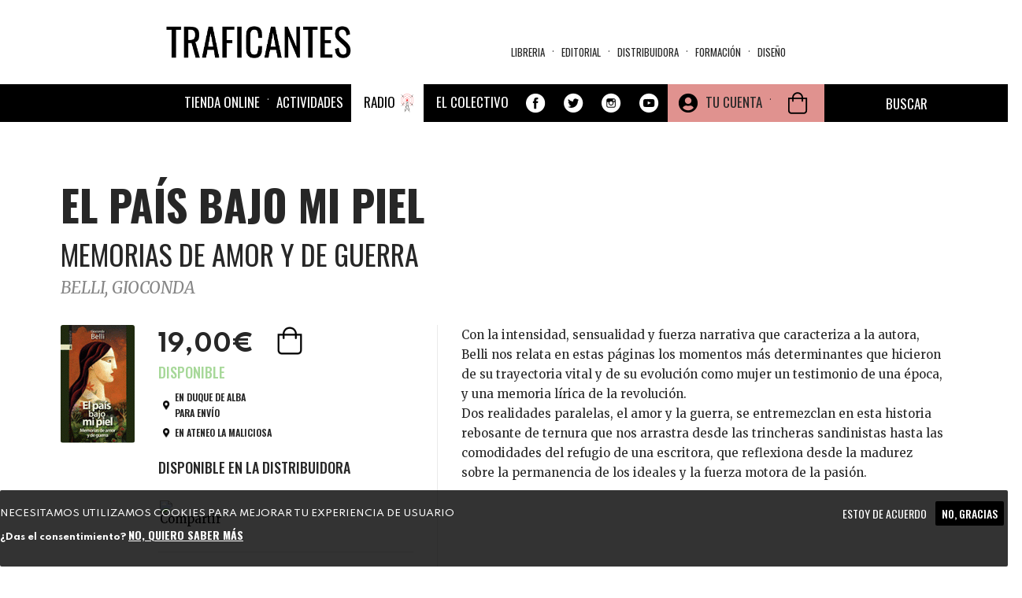

--- FILE ---
content_type: text/html; charset=utf-8
request_url: https://traficantes.net/libros/el-pa%C3%ADs-bajo-mi-piel
body_size: 27406
content:
<!DOCTYPE html>
<html lang="es" dir="ltr"
  xmlns:fb="http://ogp.me/ns/fb#"
  xmlns:og="http://ogp.me/ns#">
<head>
  <link rel="profile" href="http://www.w3.org/1999/xhtml/vocab" />
  <link href="https://fonts.googleapis.com/css2?family=Merriweather:ital,wght@0,300;0,400;0,700;0,900;1,300;1,400;1,700;1,900&family=Oswald:wght@200;300;400;500;600;700&family=Spartan:wght@100;200;300;400;500;600;700;800;900&display=swap" rel="stylesheet">
  <meta name="viewport" content="width=device-width, initial-scale=1.0">
  <meta http-equiv="Content-Type" content="text/html; charset=utf-8" />
<meta name="description" content="Con la intensidad, sensualidad y fuerza narrativa que caracteriza a la autora, Belli nos relata en estas páginas los momentos más determinantes que hicieron de su trayectoria vital y de su evolución como mujer un testimonio de una época, y una memoria lírica de la revolución.Dos realidades paralelas, el amor y la guerra, se entremezclan en esta historia rebosante de ternura" />
<meta name="robots" content="follow, index" />
<meta name="generator" content="Drupal 7 (https://www.drupal.org)" />
<link rel="image_src" href="https://traficantes.net/Property%20field_image_cache" />
<link rel="canonical" href="https://traficantes.net/libros/el-pa%C3%ADs-bajo-mi-piel" />
<link rel="shortlink" href="https://traficantes.net/node/113901" />
<meta property="og:site_name" content="Traficantes de Sueños" />
<meta property="og:type" content="book" />
<meta property="og:title" content="EL PAÍS BAJO MI PIEL | MEMORIAS DE AMOR Y DE GUERRA" />
<meta property="og:url" content="https://traficantes.net/libros/el-pa%C3%ADs-bajo-mi-piel" />
<meta property="og:description" content="Con la intensidad, sensualidad y fuerza narrativa que caracteriza a la autora, Belli nos relata en estas páginas los momentos más determinantes que hicieron de su trayectoria vital y de su evolución como mujer un testimonio de una época, y una memoria lírica de la revolución.Dos realidades paralelas, el amor y la guerra, se entremezclan en esta historia rebosante de ternura que nos arrastra desde las trincheras sandinistas hasta las comodidades del refugio de una escritora, que reflexiona desde la madurez sobre la permanencia de los ideales y la fuerza motora de la pasión." />
<meta property="og:updated_time" content="2026-01-29T21:02:02+01:00" />
<meta property="og:image" content="https://traficantes.net/sites/default/files/book_covers/9788481363982.GIF" />
<meta name="twitter:card" content="summary" />
<meta name="twitter:url" content="https://traficantes.net/libros/el-pa%C3%ADs-bajo-mi-piel" />
<meta name="twitter:title" content="EL PAÍS BAJO MI PIEL" />
<meta name="twitter:description" content="MEMORIAS DE AMOR Y DE GUERRA | Con la intensidad, sensualidad y fuerza narrativa que caracteriza a la autora, Belli nos relata en estas páginas los momentos más determinantes que hicieron de su" />
<meta name="twitter:image" content="https://traficantes.net/sites/default/files/book_covers/9788481363982.GIF" />
<meta property="article:published_time" content="2026-01-29T21:02:02+01:00" />
<meta property="article:modified_time" content="2026-01-29T21:02:02+01:00" />
  <title>EL PAÍS BAJO MI PIEL | MEMORIAS DE AMOR Y DE GUERRA Traficantes de Sueños</title>
  <style>
@import url("https://traficantes.net/modules/system/system.base.css?t9kykd");
</style>
<style>
@import url("https://traficantes.net/sites/all/modules/scroll_to_top/scroll_to_top.css?t9kykd");
@import url("https://traficantes.net/sites/all/modules/simplenews/simplenews.css?t9kykd");
@import url("https://traficantes.net/sites/all/modules/date/date_repeat_field/date_repeat_field.css?t9kykd");
@import url("https://traficantes.net/modules/field/theme/field.css?t9kykd");
@import url("https://traficantes.net/modules/node/node.css?t9kykd");
@import url("https://traficantes.net/sites/all/modules/ubercart/uc_order/uc_order.css?t9kykd");
@import url("https://traficantes.net/sites/all/modules/ubercart/uc_product/uc_product.css?t9kykd");
@import url("https://traficantes.net/sites/all/modules/ubercart/uc_store/uc_store.css?t9kykd");
@import url("https://traficantes.net/sites/all/modules/calendar/css/calendar_multiday.css?t9kykd");
@import url("https://traficantes.net/sites/all/modules/extlink/css/extlink.css?t9kykd");
@import url("https://traficantes.net/sites/all/modules/views/css/views.css?t9kykd");
@import url("https://traficantes.net/sites/all/modules/media/modules/media_wysiwyg/css/media_wysiwyg.base.css?t9kykd");
</style>
<style>
@import url("https://traficantes.net/sites/all/libraries/colorbox/example1/colorbox.css?t9kykd");
@import url("https://traficantes.net/sites/all/modules/ctools/css/ctools.css?t9kykd");
</style>
<style>#back-top{right:40px;}#back-top span#button{background-color:#CCCCCC;}#back-top span#button:hover{opacity:1;filter:alpha(opacity = 1);background-color:#777777;}span#link{display :none;}
</style>
<link type="text/css" rel="stylesheet" href="https://cdnjs.cloudflare.com/ajax/libs/font-awesome/4.4.0/css/font-awesome.min.css" media="all" />
<style>
@import url("https://traficantes.net/sites/all/modules/tb_megamenu/css/bootstrap.css?t9kykd");
@import url("https://traficantes.net/sites/all/modules/tb_megamenu/css/base.css?t9kykd");
@import url("https://traficantes.net/sites/all/modules/tb_megamenu/css/default.css?t9kykd");
@import url("https://traficantes.net/sites/all/modules/tb_megamenu/css/compatibility.css?t9kykd");
</style>
<style>.tb-megamenu.animate .mega > .mega-dropdown-menu,.tb-megamenu.animate.slide .mega > .mega-dropdown-menu > div{transition-delay:300ms;-webkit-transition-delay:300ms;-ms-transition-delay:300ms;-o-transition-delay:300ms;transition-duration:200ms;-webkit-transition-duration:200ms;-ms-transition-duration:200ms;-o-transition-duration:200ms;}
.tb-megamenu.animate .mega > .mega-dropdown-menu,.tb-megamenu.animate.slide .mega > .mega-dropdown-menu > div{transition-delay:400ms;-webkit-transition-delay:400ms;-ms-transition-delay:400ms;-o-transition-delay:400ms;transition-duration:500ms;-webkit-transition-duration:500ms;-ms-transition-duration:500ms;-o-transition-duration:500ms;}
</style>
<style>
@import url("https://traficantes.net/sites/all/modules/print/print_ui/css/print_ui.theme.css?t9kykd");
@import url("https://traficantes.net/sites/all/modules/eu_cookie_compliance/css/eu_cookie_compliance.css?t9kykd");
@import url("https://traficantes.net/sites/all/modules/addtoany/addtoany.css?t9kykd");
@import url("https://traficantes.net/sites/all/modules/ajax_loader/css/throbber-general.css?t9kykd");
@import url("https://traficantes.net/sites/all/modules/ajax_loader/css/double-bounce.css?t9kykd");
@import url("https://traficantes.net/sites/all/libraries/superfish/css/superfish.css?t9kykd");
@import url("https://traficantes.net/sites/all/libraries/superfish/css/superfish-smallscreen.css?t9kykd");
@import url("https://traficantes.net/sites/all/libraries/superfish/style/simple/simple-centre-aligned.css?t9kykd");
@import url("https://traficantes.net/sites/default/files/ctools/css/8695a9d3e23511e74e4cde79b7ae1666.css?t9kykd");
</style>
<link type="text/css" rel="stylesheet" href="https://cdn.jsdelivr.net/npm/bootswatch@3.4.0/yeti/bootstrap.css" media="all" />
<link type="text/css" rel="stylesheet" href="https://cdn.jsdelivr.net/npm/@unicorn-fail/drupal-bootstrap-styles@0.0.2/dist/3.3.0/7.x-3.x/drupal-bootstrap-yeti.css" media="all" />
<style>
@import url("https://traficantes.net/sites/all/themes/trafis2020/css/style.css?t9kykd");
@import url("https://traficantes.net/sites/all/themes/trafis2020/../../libraries/owlcarousel/assets/owl.carousel.min.css?t9kykd");
@import url("https://traficantes.net/sites/all/themes/trafis2020/../../libraries/owlcarousel/assets/owl.theme.default.min.css?t9kykd");
</style>
  <!-- HTML5 element support for IE6-8 -->
  <!--[if lt IE 9]>
    <script src="https://cdn.jsdelivr.net/html5shiv/3.7.3/html5shiv-printshiv.min.js"></script>
  <![endif]-->
  <script src="https://traficantes.net/sites/all/modules/jquery_update/replace/jquery/2.2/jquery.min.js?v=2.2.4"></script>
<script src="https://traficantes.net/misc/jquery-extend-3.4.0.js?v=2.2.4"></script>
<script src="https://traficantes.net/misc/jquery-html-prefilter-3.5.0-backport.js?v=2.2.4"></script>
<script src="https://traficantes.net/misc/jquery.once.js?v=1.2"></script>
<script src="https://traficantes.net/misc/drupal.js?t9kykd"></script>
<script src="https://traficantes.net/sites/all/libraries/blazy/blazy.min.js?t9kykd"></script>
<script src="https://traficantes.net/sites/all/modules/jquery_update/js/jquery_browser.js?v=0.0.1"></script>
<script src="https://traficantes.net/sites/all/modules/eu_cookie_compliance/js/jquery.cookie-1.4.1.min.js?v=1.4.1"></script>
<script src="https://traficantes.net/sites/all/modules/jquery_update/replace/jquery.form/4/jquery.form.min.js?v=4.2.1"></script>
<script src="https://traficantes.net/misc/ajax.js?v=7.97"></script>
<script src="https://traficantes.net/sites/all/modules/jquery_update/js/jquery_update.js?v=0.0.1"></script>
<script src="https://cdn.jsdelivr.net/npm/bootstrap@3.4.1/dist/js/bootstrap.js"></script>
<script src="https://traficantes.net/sites/all/modules/contrib/lazy/lazy.js?t9kykd"></script>
<script src="https://traficantes.net/sites/default/files/languages/es_HFF0KSvWMqUpBM9gTMjA9Bl722jXtI_sliWb6g6UxHA.js?t9kykd"></script>
<script src="https://traficantes.net/sites/all/libraries/colorbox/jquery.colorbox-min.js?t9kykd"></script>
<script src="https://traficantes.net/sites/all/modules/colorbox/js/colorbox.js?t9kykd"></script>
<script src="https://traficantes.net/sites/all/modules/colorbox/js/colorbox_load.js?t9kykd"></script>
<script src="https://traficantes.net/sites/all/modules/scroll_to_top/scroll_to_top.js?t9kykd"></script>
<script src="https://traficantes.net/sites/all/themes/bootstrap/js/misc/_progress.js?v=7.97"></script>
<script src="https://traficantes.net/sites/all/modules/uc_ajax_cart_alt/uc_ajax_cart_alt.js?t9kykd"></script>
<script src="https://traficantes.net/sites/all/modules/tb_megamenu/js/tb-megamenu-frontend.js?t9kykd"></script>
<script src="https://traficantes.net/sites/all/modules/tb_megamenu/js/tb-megamenu-touch.js?t9kykd"></script>
<script src="https://traficantes.net/sites/all/modules/views/js/base.js?t9kykd"></script>
<script src="https://traficantes.net/sites/all/modules/views/js/ajax_view.js?t9kykd"></script>
<script src="https://traficantes.net/sites/all/modules/google_analytics/googleanalytics.js?t9kykd"></script>
<script src="https://www.googletagmanager.com/gtag/js?id=G-X4DPMCG9B7"></script>
<script>window.dataLayer = window.dataLayer || [];function gtag(){dataLayer.push(arguments)};gtag("js", new Date());gtag("set", "developer_id.dMDhkMT", true);gtag("config", "G-X4DPMCG9B7", {"groups":"default","anonymize_ip":true});</script>
<script src="https://traficantes.net/sites/all/modules/extlink/js/extlink.js?t9kykd"></script>
<script src="https://traficantes.net/sites/all/modules/field_group/field_group.js?t9kykd"></script>
<script>window.a2a_config=window.a2a_config||{};window.da2a={done:false,html_done:false,script_ready:false,script_load:function(){var a=document.createElement('script'),s=document.getElementsByTagName('script')[0];a.type='text/javascript';a.async=true;a.src='https://static.addtoany.com/menu/page.js';s.parentNode.insertBefore(a,s);da2a.script_load=function(){};},script_onready:function(){da2a.script_ready=true;if(da2a.html_done)da2a.init();},init:function(){for(var i=0,el,target,targets=da2a.targets,length=targets.length;i<length;i++){el=document.getElementById('da2a_'+(i+1));target=targets[i];a2a_config.linkname=target.title;a2a_config.linkurl=target.url;if(el){a2a.init('page',{target:el});el.id='';}da2a.done=true;}da2a.targets=[];}};(function ($){Drupal.behaviors.addToAny = {attach: function (context, settings) {if (context !== document && window.da2a) {if(da2a.script_ready)a2a.init_all();da2a.script_load();}}}})(jQuery);a2a_config.callbacks=a2a_config.callbacks||[];a2a_config.callbacks.push({ready:da2a.script_onready});a2a_config.overlays=a2a_config.overlays||[];a2a_config.templates=a2a_config.templates||{};a2a_config.icon_color = "#000000";
a2a_config.prioritize = ["facebook", "twitter", "whatsapp", "telegram","pinterest", "instagram", "mastodon", "reddit","copy_link"];
a2a_config.num_services = 9;
a2a_config.orientation = "down";</script>
<script src="https://traficantes.net/sites/all/libraries/fontawesome/js/all.js?t9kykd"></script>
<script src="https://traficantes.net/sites/all/libraries/superfish/jquery.hoverIntent.minified.js?t9kykd"></script>
<script src="https://traficantes.net/sites/all/libraries/superfish/sfautomaticwidth.js?t9kykd"></script>
<script src="https://traficantes.net/sites/all/libraries/superfish/sftouchscreen.js?t9kykd"></script>
<script src="https://traficantes.net/sites/all/libraries/superfish/sfsmallscreen.js?t9kykd"></script>
<script src="https://traficantes.net/sites/all/libraries/superfish/supposition.js?t9kykd"></script>
<script src="https://traficantes.net/sites/all/libraries/superfish/superfish.js?t9kykd"></script>
<script src="https://traficantes.net/sites/all/libraries/superfish/supersubs.js?t9kykd"></script>
<script src="https://traficantes.net/sites/all/modules/superfish/superfish.js?t9kykd"></script>
<script src="https://traficantes.net/sites/all/themes/bootstrap/js/misc/ajax.js?t9kykd"></script>
<script src="https://traficantes.net/sites/all/themes/bootstrap/js/modules/views/js/ajax_view.js?t9kykd"></script>
<script>jQuery.extend(Drupal.settings, {"basePath":"\/","pathPrefix":"","setHasJsCookie":0,"ajaxPageState":{"theme":"trafis2020","theme_token":"7_KpGNS6G0RZEAFhdWKaZQwOZbAJXsZrPOLg6ddQTYQ","jquery_version":"2.2","jquery_version_token":"FdHMokGBKuhxsjRQC1MqV3_4EnJvkiy-n9SVrHf1pIg","js":{"sites\/all\/libraries\/owlcarousel\/owl.carousel.min.js":1,"sites\/all\/modules\/owlcarousel\/includes\/js\/owlcarousel.settings.js":1,"0":1,"sites\/all\/modules\/eu_cookie_compliance\/js\/eu_cookie_compliance.js":1,"1":1,"sites\/all\/modules\/ajax_loader\/js\/ajax-loader.js":1,"sites\/all\/themes\/bootstrap\/js\/bootstrap.js":1,"sites\/all\/modules\/jquery_update\/replace\/jquery\/2.2\/jquery.min.js":1,"misc\/jquery-extend-3.4.0.js":1,"misc\/jquery-html-prefilter-3.5.0-backport.js":1,"misc\/jquery.once.js":1,"misc\/drupal.js":1,"sites\/all\/libraries\/blazy\/blazy.min.js":1,"sites\/all\/modules\/jquery_update\/js\/jquery_browser.js":1,"sites\/all\/modules\/eu_cookie_compliance\/js\/jquery.cookie-1.4.1.min.js":1,"sites\/all\/modules\/jquery_update\/replace\/jquery.form\/4\/jquery.form.min.js":1,"misc\/ajax.js":1,"sites\/all\/modules\/jquery_update\/js\/jquery_update.js":1,"https:\/\/cdn.jsdelivr.net\/npm\/bootstrap@3.4.1\/dist\/js\/bootstrap.js":1,"sites\/all\/modules\/contrib\/lazy\/lazy.js":1,"public:\/\/languages\/es_HFF0KSvWMqUpBM9gTMjA9Bl722jXtI_sliWb6g6UxHA.js":1,"sites\/all\/libraries\/colorbox\/jquery.colorbox-min.js":1,"sites\/all\/modules\/colorbox\/js\/colorbox.js":1,"sites\/all\/modules\/colorbox\/js\/colorbox_load.js":1,"sites\/all\/modules\/scroll_to_top\/scroll_to_top.js":1,"sites\/all\/themes\/bootstrap\/js\/misc\/_progress.js":1,"sites\/all\/modules\/uc_ajax_cart_alt\/uc_ajax_cart_alt.js":1,"sites\/all\/modules\/tb_megamenu\/js\/tb-megamenu-frontend.js":1,"sites\/all\/modules\/tb_megamenu\/js\/tb-megamenu-touch.js":1,"sites\/all\/modules\/views\/js\/base.js":1,"sites\/all\/modules\/views\/js\/ajax_view.js":1,"sites\/all\/modules\/google_analytics\/googleanalytics.js":1,"https:\/\/www.googletagmanager.com\/gtag\/js?id=G-X4DPMCG9B7":1,"2":1,"sites\/all\/modules\/extlink\/js\/extlink.js":1,"sites\/all\/modules\/field_group\/field_group.js":1,"3":1,"sites\/all\/libraries\/fontawesome\/js\/all.js":1,"sites\/all\/libraries\/superfish\/jquery.hoverIntent.minified.js":1,"sites\/all\/libraries\/superfish\/sfautomaticwidth.js":1,"sites\/all\/libraries\/superfish\/sftouchscreen.js":1,"sites\/all\/libraries\/superfish\/sfsmallscreen.js":1,"sites\/all\/libraries\/superfish\/supposition.js":1,"sites\/all\/libraries\/superfish\/superfish.js":1,"sites\/all\/libraries\/superfish\/supersubs.js":1,"sites\/all\/modules\/superfish\/superfish.js":1,"sites\/all\/themes\/bootstrap\/js\/misc\/ajax.js":1,"sites\/all\/themes\/bootstrap\/js\/modules\/views\/js\/ajax_view.js":1},"css":{"modules\/system\/system.base.css":1,"sites\/all\/libraries\/owlcarousel\/assets\/owl.carousel.min.css":1,"sites\/all\/libraries\/owlcarousel\/assets\/owl.theme.default.min.css":1,"sites\/all\/modules\/scroll_to_top\/scroll_to_top.css":1,"sites\/all\/modules\/simplenews\/simplenews.css":1,"sites\/all\/modules\/date\/date_repeat_field\/date_repeat_field.css":1,"modules\/field\/theme\/field.css":1,"modules\/node\/node.css":1,"sites\/all\/modules\/ubercart\/uc_order\/uc_order.css":1,"sites\/all\/modules\/ubercart\/uc_product\/uc_product.css":1,"sites\/all\/modules\/ubercart\/uc_store\/uc_store.css":1,"sites\/all\/modules\/calendar\/css\/calendar_multiday.css":1,"sites\/all\/modules\/extlink\/css\/extlink.css":1,"sites\/all\/modules\/views\/css\/views.css":1,"sites\/all\/modules\/media\/modules\/media_wysiwyg\/css\/media_wysiwyg.base.css":1,"sites\/all\/libraries\/colorbox\/example1\/colorbox.css":1,"sites\/all\/modules\/ctools\/css\/ctools.css":1,"0":1,"https:\/\/cdnjs.cloudflare.com\/ajax\/libs\/font-awesome\/4.4.0\/css\/font-awesome.min.css":1,"sites\/all\/modules\/tb_megamenu\/css\/bootstrap.css":1,"sites\/all\/modules\/tb_megamenu\/css\/base.css":1,"sites\/all\/modules\/tb_megamenu\/css\/default.css":1,"sites\/all\/modules\/tb_megamenu\/css\/compatibility.css":1,"1":1,"2":1,"sites\/all\/modules\/print\/print_ui\/css\/print_ui.theme.css":1,"sites\/all\/modules\/eu_cookie_compliance\/css\/eu_cookie_compliance.css":1,"sites\/all\/modules\/addtoany\/addtoany.css":1,"sites\/all\/modules\/ajax_loader\/css\/throbber-general.css":1,"sites\/all\/modules\/ajax_loader\/css\/double-bounce.css":1,"sites\/all\/libraries\/superfish\/css\/superfish.css":1,"sites\/all\/libraries\/superfish\/css\/superfish-smallscreen.css":1,"sites\/all\/libraries\/superfish\/style\/simple\/simple-centre-aligned.css":1,"public:\/\/ctools\/css\/8695a9d3e23511e74e4cde79b7ae1666.css":1,"https:\/\/cdn.jsdelivr.net\/npm\/bootswatch@3.4.0\/yeti\/bootstrap.css":1,"https:\/\/cdn.jsdelivr.net\/npm\/@unicorn-fail\/drupal-bootstrap-styles@0.0.2\/dist\/3.3.0\/7.x-3.x\/drupal-bootstrap-yeti.css":1,"sites\/all\/themes\/trafis2020\/css\/style.css":1,"sites\/all\/themes\/trafis2020\/..\/..\/libraries\/owlcarousel\/assets\/owl.carousel.min.css":1,"sites\/all\/themes\/trafis2020\/..\/..\/libraries\/owlcarousel\/assets\/owl.theme.default.min.css":1}},"colorbox":{"opacity":"0.85","current":"{current} of {total}","previous":"\u00ab Prev","next":"Next \u00bb","close":"Cerrar","maxWidth":"98%","maxHeight":"98%","fixed":true,"mobiledetect":true,"mobiledevicewidth":"480px","file_public_path":"\/sites\/default\/files","specificPagesDefaultValue":"admin*\nimagebrowser*\nimg_assist*\nimce*\nnode\/add\/*\nnode\/*\/edit\nprint\/*\nprintpdf\/*\nsystem\/ajax\nsystem\/ajax\/*"},"scroll_to_top":{"label":"Arriba"},"linkSelector":"li[class|=\u0022menu\u0022] \u003E a[href$=\u0022\/cart\u0022],ul.menu \u003E li \u003E a[href$=\u0022\/cart\u0022]","ucAjaxCartAlt":{"linkSelector":"li[class|=\u0022menu\u0022] \u003E a[href$=\u0022\/cart\u0022],ul.menu \u003E li \u003E a[href$=\u0022\/cart\u0022]"},"views":{"ajax_path":"\/views\/ajax","ajaxViews":{"views_dom_id:1a98eac4f0cea8aca088cce346854da8":{"view_name":"Menu_materias","view_display_id":"block","view_args":"","view_path":"node\/113901","view_base_path":"secciones\/ecologia","view_dom_id":"1a98eac4f0cea8aca088cce346854da8","pager_element":0},"views_dom_id:42c46f9eabb382ff5b7171bbcc3b33eb":{"view_name":"Distribuidora_tds","view_display_id":"block_8","view_args":"","view_path":"node\/137220","view_base_path":"distribuidoratds","view_dom_id":"42c46f9eabb382ff5b7171bbcc3b33eb","pager_element":0},"views_dom_id:2695373fb85bb6435f8a3aa72e116c9b":{"view_name":"Menu_materias","view_display_id":"block","view_args":"","view_path":"node\/113901","view_base_path":"secciones\/ecologia","view_dom_id":"2695373fb85bb6435f8a3aa72e116c9b","pager_element":0},"views_dom_id:e2f3c9e584c1739884c5104b215dca46":{"view_name":"Distribuidora_tds","view_display_id":"block_8","view_args":"","view_path":"node\/262324","view_base_path":"distribuidoratds","view_dom_id":"e2f3c9e584c1739884c5104b215dca46","pager_element":0},"views_dom_id:d3427b584d8fa8cd20adc76c6811068d":{"view_name":"Menu_materias","view_display_id":"block","view_args":"","view_path":"node\/113901","view_base_path":"secciones\/ecologia","view_dom_id":"d3427b584d8fa8cd20adc76c6811068d","pager_element":0},"views_dom_id:bb6e486b9088ba6688bdaeede865494e":{"view_name":"Menu_materias","view_display_id":"block","view_args":"","view_path":"node\/113901","view_base_path":"secciones\/ecologia","view_dom_id":"bb6e486b9088ba6688bdaeede865494e","pager_element":0},"views_dom_id:8a3f22fbb0e2bec8a3b7ffe4fa321d90":{"view_name":"Asociaciones_con_libro","view_display_id":"block_4","view_args":"113901","view_path":"node\/113901","view_base_path":null,"view_dom_id":"8a3f22fbb0e2bec8a3b7ffe4fa321d90","pager_element":0},"views_dom_id:7e9af74fda4f33c950f40fcf4e1adfed":{"view_name":"autores","view_display_id":"entity_view_1","view_args":"98702\/113901","view_path":"node\/113901","view_base_path":"node\/113901","view_dom_id":"7e9af74fda4f33c950f40fcf4e1adfed","pager_element":0}}},"urlIsAjaxTrusted":{"\/views\/ajax":true,"\/tienda":true,"\/system\/ajax":true,"\/libros\/el-pa%C3%ADs-bajo-mi-piel":true},"field_group":{"hidden":"full","fieldset":"teaser","div":"full"},"owlcarousel":{"owl-carousel-block-657":{"settings":{"items":4,"margin":20,"loop":false,"center":false,"mouseDrag":true,"touchDrag":true,"pullDrag":false,"freeDrag":true,"stagePadding":0,"merge":false,"mergeFit":true,"autoWidth":false,"startPosition":0,"urlHashListner":false,"nav":true,"navRewind":false,"navText":["\u003Ci class=\u0022fa fa-chevron-left\u0022 aria-hidden=\u0022true\u0022\u003E\u003C\/i\u003E","\u003Ci class=\u0022fa fa-chevron-right\u0022 aria-hidden=\u0022true\u0022\u003E\u003C\/i\u003E"],"slideBy":4,"dots":false,"dotsEach":false,"dotsData":false,"lazyLoad":false,"lazyContent":false,"autoplay":false,"autoplayTimeout":5000,"autoplayHoverPause":false,"smartSpeed":250,"fluidSpeed":250,"autoplaySpeed":false,"navSpeed":false,"dotsSpeed":false,"dragEndSpeed":false,"callbacks":false,"responsiveRefreshRate":200,"responsiveClass":true,"video":true,"videoHeight":false,"videoWidth":false,"animateOut":false,"animateIn":false,"fallbackEasing":"swing","info":false,"nestedItemSelector":false,"itemElement":"div","stageElement":"div","navContainer":false,"dotsContainer":false,"responsive":{"1200":{"items":4,"margin":30,"loop":false,"center":false,"mouseDrag":true,"touchDrag":true,"pullDrag":true,"freeDrag":false,"stagePadding":0,"merge":false,"mergeFit":false,"autoWidth":false,"startPosition":0,"urlHashListner":false,"nav":true,"navRewind":false,"navText":["\u003Ci class=\u0022fa fa-chevron-left\u0022 aria-hidden=\u0022true\u0022\u003E\u003C\/i\u003E","\u003Ci class=\u0022fa fa-chevron-right\u0022 aria-hidden=\u0022true\u0022\u003E\u003C\/i\u003E"],"slideBy":4,"dots":false,"dotsEach":false,"dotsData":false,"lazyLoad":true,"lazyContent":true,"autoplay":false,"autoplayTimeout":5000,"autoplayHoverPause":false,"smartSpeed":250,"fluidSpeed":250,"autoplaySpeed":false,"navSpeed":250,"dotsSpeed":false,"dragEndSpeed":false,"callbacks":true,"responsiveRefreshRate":200,"responsiveClass":true,"video":true,"videoHeight":false,"videoWidth":false,"animateOut":false,"animateIn":false,"fallbackEasing":"swing","info":false,"nestedItemSelector":false,"itemElement":"div","stageElement":"div","navContainer":false,"dotsContainer":false},"320":{"items":1,"margin":10,"loop":true,"center":false,"mouseDrag":true,"touchDrag":true,"pullDrag":false,"freeDrag":false,"stagePadding":10,"merge":true,"mergeFit":false,"autoWidth":false,"startPosition":0,"urlHashListner":false,"nav":true,"navRewind":false,"navText":["\u003Ci class=\u0022fa fa-chevron-left\u0022 aria-hidden=\u0022true\u0022\u003E\u003C\/i\u003E","\u003Ci class=\u0022fa fa-chevron-right\u0022 aria-hidden=\u0022true\u0022\u003E\u003C\/i\u003E"],"slideBy":4,"dots":false,"dotsEach":false,"dotsData":false,"lazyLoad":true,"lazyContent":true,"autoplay":false,"autoplayTimeout":5000,"autoplayHoverPause":false,"smartSpeed":250,"fluidSpeed":250,"autoplaySpeed":false,"navSpeed":250,"dotsSpeed":false,"dragEndSpeed":300,"callbacks":false,"responsiveRefreshRate":200,"responsiveClass":true,"video":true,"videoHeight":1,"videoWidth":false,"animateOut":false,"animateIn":false,"fallbackEasing":"swing","info":false,"nestedItemSelector":false,"itemElement":"div","stageElement":"div","navContainer":false,"dotsContainer":false},"768":{"items":3,"margin":20,"loop":false,"center":false,"mouseDrag":true,"touchDrag":true,"pullDrag":true,"freeDrag":false,"stagePadding":0,"merge":false,"mergeFit":true,"autoWidth":false,"startPosition":0,"urlHashListner":false,"nav":true,"navRewind":false,"navText":["\u003Ci class=\u0022fa fa-chevron-left\u0022 aria-hidden=\u0022true\u0022\u003E\u003C\/i\u003E","\u003Ci class=\u0022fa fa-chevron-right\u0022 aria-hidden=\u0022true\u0022\u003E\u003C\/i\u003E"],"slideBy":1,"dots":false,"dotsEach":false,"dotsData":false,"lazyLoad":true,"lazyContent":true,"autoplay":false,"autoplayTimeout":5000,"autoplayHoverPause":false,"smartSpeed":250,"fluidSpeed":250,"autoplaySpeed":false,"navSpeed":250,"dotsSpeed":false,"dragEndSpeed":false,"callbacks":false,"responsiveRefreshRate":200,"responsiveClass":true,"video":true,"videoHeight":false,"videoWidth":false,"animateOut":false,"animateIn":false,"fallbackEasing":"swing","info":false,"nestedItemSelector":false,"itemElement":"div","stageElement":"div","navContainer":false,"dotsContainer":false}}},"views":{"ajax_pagination":null}},"owl-carousel-block-657--2":{"settings":{"items":4,"margin":20,"loop":false,"center":false,"mouseDrag":true,"touchDrag":true,"pullDrag":false,"freeDrag":true,"stagePadding":0,"merge":false,"mergeFit":true,"autoWidth":false,"startPosition":0,"urlHashListner":false,"nav":true,"navRewind":false,"navText":["\u003Ci class=\u0022fa fa-chevron-left\u0022 aria-hidden=\u0022true\u0022\u003E\u003C\/i\u003E","\u003Ci class=\u0022fa fa-chevron-right\u0022 aria-hidden=\u0022true\u0022\u003E\u003C\/i\u003E"],"slideBy":4,"dots":false,"dotsEach":false,"dotsData":false,"lazyLoad":false,"lazyContent":false,"autoplay":false,"autoplayTimeout":5000,"autoplayHoverPause":false,"smartSpeed":250,"fluidSpeed":250,"autoplaySpeed":false,"navSpeed":false,"dotsSpeed":false,"dragEndSpeed":false,"callbacks":false,"responsiveRefreshRate":200,"responsiveClass":true,"video":true,"videoHeight":false,"videoWidth":false,"animateOut":false,"animateIn":false,"fallbackEasing":"swing","info":false,"nestedItemSelector":false,"itemElement":"div","stageElement":"div","navContainer":false,"dotsContainer":false,"responsive":{"1200":{"items":4,"margin":30,"loop":false,"center":false,"mouseDrag":true,"touchDrag":true,"pullDrag":true,"freeDrag":false,"stagePadding":0,"merge":false,"mergeFit":false,"autoWidth":false,"startPosition":0,"urlHashListner":false,"nav":true,"navRewind":false,"navText":["\u003Ci class=\u0022fa fa-chevron-left\u0022 aria-hidden=\u0022true\u0022\u003E\u003C\/i\u003E","\u003Ci class=\u0022fa fa-chevron-right\u0022 aria-hidden=\u0022true\u0022\u003E\u003C\/i\u003E"],"slideBy":4,"dots":false,"dotsEach":false,"dotsData":false,"lazyLoad":true,"lazyContent":true,"autoplay":false,"autoplayTimeout":5000,"autoplayHoverPause":false,"smartSpeed":250,"fluidSpeed":250,"autoplaySpeed":false,"navSpeed":250,"dotsSpeed":false,"dragEndSpeed":false,"callbacks":true,"responsiveRefreshRate":200,"responsiveClass":true,"video":true,"videoHeight":false,"videoWidth":false,"animateOut":false,"animateIn":false,"fallbackEasing":"swing","info":false,"nestedItemSelector":false,"itemElement":"div","stageElement":"div","navContainer":false,"dotsContainer":false},"320":{"items":1,"margin":10,"loop":true,"center":false,"mouseDrag":true,"touchDrag":true,"pullDrag":false,"freeDrag":false,"stagePadding":10,"merge":true,"mergeFit":false,"autoWidth":false,"startPosition":0,"urlHashListner":false,"nav":true,"navRewind":false,"navText":["\u003Ci class=\u0022fa fa-chevron-left\u0022 aria-hidden=\u0022true\u0022\u003E\u003C\/i\u003E","\u003Ci class=\u0022fa fa-chevron-right\u0022 aria-hidden=\u0022true\u0022\u003E\u003C\/i\u003E"],"slideBy":4,"dots":false,"dotsEach":false,"dotsData":false,"lazyLoad":true,"lazyContent":true,"autoplay":false,"autoplayTimeout":5000,"autoplayHoverPause":false,"smartSpeed":250,"fluidSpeed":250,"autoplaySpeed":false,"navSpeed":250,"dotsSpeed":false,"dragEndSpeed":300,"callbacks":false,"responsiveRefreshRate":200,"responsiveClass":true,"video":true,"videoHeight":1,"videoWidth":false,"animateOut":false,"animateIn":false,"fallbackEasing":"swing","info":false,"nestedItemSelector":false,"itemElement":"div","stageElement":"div","navContainer":false,"dotsContainer":false},"768":{"items":3,"margin":20,"loop":false,"center":false,"mouseDrag":true,"touchDrag":true,"pullDrag":true,"freeDrag":false,"stagePadding":0,"merge":false,"mergeFit":true,"autoWidth":false,"startPosition":0,"urlHashListner":false,"nav":true,"navRewind":false,"navText":["\u003Ci class=\u0022fa fa-chevron-left\u0022 aria-hidden=\u0022true\u0022\u003E\u003C\/i\u003E","\u003Ci class=\u0022fa fa-chevron-right\u0022 aria-hidden=\u0022true\u0022\u003E\u003C\/i\u003E"],"slideBy":1,"dots":false,"dotsEach":false,"dotsData":false,"lazyLoad":true,"lazyContent":true,"autoplay":false,"autoplayTimeout":5000,"autoplayHoverPause":false,"smartSpeed":250,"fluidSpeed":250,"autoplaySpeed":false,"navSpeed":250,"dotsSpeed":false,"dragEndSpeed":false,"callbacks":false,"responsiveRefreshRate":200,"responsiveClass":true,"video":true,"videoHeight":false,"videoWidth":false,"animateOut":false,"animateIn":false,"fallbackEasing":"swing","info":false,"nestedItemSelector":false,"itemElement":"div","stageElement":"div","navContainer":false,"dotsContainer":false}}},"views":{"ajax_pagination":null}}},"ajax":{"edit-submit-135697":{"callback":"uc_ajax_cart_alt_ajax_add_to_cart","event":"mousedown","keypress":true,"prevent":"click","url":"\/system\/ajax","submit":{"_triggering_element_name":"op","_triggering_element_value":"Agregar a la cesta"}},"edit-submit-113669":{"callback":"uc_ajax_cart_alt_ajax_add_to_cart","event":"mousedown","keypress":true,"prevent":"click","url":"\/system\/ajax","submit":{"_triggering_element_name":"op","_triggering_element_value":"Agregar a la cesta"}},"edit-submit-231658":{"callback":"uc_ajax_cart_alt_ajax_add_to_cart","event":"mousedown","keypress":true,"prevent":"click","url":"\/system\/ajax","submit":{"_triggering_element_name":"op","_triggering_element_value":"Agregar a la cesta"}},"edit-submit-126975":{"callback":"uc_ajax_cart_alt_ajax_add_to_cart","event":"mousedown","keypress":true,"prevent":"click","url":"\/system\/ajax","submit":{"_triggering_element_name":"op","_triggering_element_value":"Agregar a la cesta"}},"edit-submit-133274":{"callback":"uc_ajax_cart_alt_ajax_add_to_cart","event":"mousedown","keypress":true,"prevent":"click","url":"\/system\/ajax","submit":{"_triggering_element_name":"op","_triggering_element_value":"Agregar a la cesta"}},"edit-submit-154671":{"callback":"uc_ajax_cart_alt_ajax_add_to_cart","event":"mousedown","keypress":true,"prevent":"click","url":"\/system\/ajax","submit":{"_triggering_element_name":"op","_triggering_element_value":"Agregar a la cesta"}},"edit-submit-181937":{"callback":"uc_ajax_cart_alt_ajax_add_to_cart","event":"mousedown","keypress":true,"prevent":"click","url":"\/system\/ajax","submit":{"_triggering_element_name":"op","_triggering_element_value":"Agregar a la cesta"}},"edit-submit-114170":{"callback":"uc_ajax_cart_alt_ajax_add_to_cart","event":"mousedown","keypress":true,"prevent":"click","url":"\/system\/ajax","submit":{"_triggering_element_name":"op","_triggering_element_value":"Agregar a la cesta"}},"edit-submit-242369":{"callback":"uc_ajax_cart_alt_ajax_add_to_cart","event":"mousedown","keypress":true,"prevent":"click","url":"\/system\/ajax","submit":{"_triggering_element_name":"op","_triggering_element_value":"Agregar a la cesta"}},"edit-submit-234822":{"callback":"uc_ajax_cart_alt_ajax_add_to_cart","event":"mousedown","keypress":true,"prevent":"click","url":"\/system\/ajax","submit":{"_triggering_element_name":"op","_triggering_element_value":"Agregar a la cesta"}},"edit-submit-136306":{"callback":"uc_ajax_cart_alt_ajax_add_to_cart","event":"mousedown","keypress":true,"prevent":"click","url":"\/system\/ajax","submit":{"_triggering_element_name":"op","_triggering_element_value":"Agregar a la cesta"}},"edit-submit-143342":{"callback":"uc_ajax_cart_alt_ajax_add_to_cart","event":"mousedown","keypress":true,"prevent":"click","url":"\/system\/ajax","submit":{"_triggering_element_name":"op","_triggering_element_value":"Agregar a la cesta"}},"edit-submit-121828":{"callback":"uc_ajax_cart_alt_ajax_add_to_cart","event":"mousedown","keypress":true,"prevent":"click","url":"\/system\/ajax","submit":{"_triggering_element_name":"op","_triggering_element_value":"Agregar a la cesta"}},"edit-submit-124493":{"callback":"uc_ajax_cart_alt_ajax_add_to_cart","event":"mousedown","keypress":true,"prevent":"click","url":"\/system\/ajax","submit":{"_triggering_element_name":"op","_triggering_element_value":"Agregar a la cesta"}},"edit-submit-214095":{"callback":"uc_ajax_cart_alt_ajax_add_to_cart","event":"mousedown","keypress":true,"prevent":"click","url":"\/system\/ajax","submit":{"_triggering_element_name":"op","_triggering_element_value":"Agregar a la cesta"}},"edit-submit-139536":{"callback":"uc_ajax_cart_alt_ajax_add_to_cart","event":"mousedown","keypress":true,"prevent":"click","url":"\/system\/ajax","submit":{"_triggering_element_name":"op","_triggering_element_value":"Agregar a la cesta"}},"edit-submit-143520":{"callback":"uc_ajax_cart_alt_ajax_add_to_cart","event":"mousedown","keypress":true,"prevent":"click","url":"\/system\/ajax","submit":{"_triggering_element_name":"op","_triggering_element_value":"Agregar a la cesta"}},"edit-submit-140998":{"callback":"uc_ajax_cart_alt_ajax_add_to_cart","event":"mousedown","keypress":true,"prevent":"click","url":"\/system\/ajax","submit":{"_triggering_element_name":"op","_triggering_element_value":"Agregar a la cesta"}},"edit-submit-123752":{"callback":"uc_ajax_cart_alt_ajax_add_to_cart","event":"mousedown","keypress":true,"prevent":"click","url":"\/system\/ajax","submit":{"_triggering_element_name":"op","_triggering_element_value":"Agregar a la cesta"}},"edit-submit-260328":{"callback":"uc_ajax_cart_alt_ajax_add_to_cart","event":"mousedown","keypress":true,"prevent":"click","url":"\/system\/ajax","submit":{"_triggering_element_name":"op","_triggering_element_value":"Agregar a la cesta"}},"edit-submit-121674":{"callback":"uc_ajax_cart_alt_ajax_add_to_cart","event":"mousedown","keypress":true,"prevent":"click","url":"\/system\/ajax","submit":{"_triggering_element_name":"op","_triggering_element_value":"Agregar a la cesta"}},"edit-submit-196038":{"callback":"uc_ajax_cart_alt_ajax_add_to_cart","event":"mousedown","keypress":true,"prevent":"click","url":"\/system\/ajax","submit":{"_triggering_element_name":"op","_triggering_element_value":"Agregar a la cesta"}},"edit-submit-140108":{"callback":"uc_ajax_cart_alt_ajax_add_to_cart","event":"mousedown","keypress":true,"prevent":"click","url":"\/system\/ajax","submit":{"_triggering_element_name":"op","_triggering_element_value":"Agregar a la cesta"}},"edit-submit-116056":{"callback":"uc_ajax_cart_alt_ajax_add_to_cart","event":"mousedown","keypress":true,"prevent":"click","url":"\/system\/ajax","submit":{"_triggering_element_name":"op","_triggering_element_value":"Agregar a la cesta"}},"edit-submit-191105":{"callback":"uc_ajax_cart_alt_ajax_add_to_cart","event":"mousedown","keypress":true,"prevent":"click","url":"\/system\/ajax","submit":{"_triggering_element_name":"op","_triggering_element_value":"Agregar a la cesta"}},"edit-submit-186087":{"callback":"uc_ajax_cart_alt_ajax_add_to_cart","event":"mousedown","keypress":true,"prevent":"click","url":"\/system\/ajax","submit":{"_triggering_element_name":"op","_triggering_element_value":"Agregar a la cesta"}},"edit-submit-112356":{"callback":"uc_ajax_cart_alt_ajax_add_to_cart","event":"mousedown","keypress":true,"prevent":"click","url":"\/system\/ajax","submit":{"_triggering_element_name":"op","_triggering_element_value":"Agregar a la cesta"}},"edit-submit-240865":{"callback":"uc_ajax_cart_alt_ajax_add_to_cart","event":"mousedown","keypress":true,"prevent":"click","url":"\/system\/ajax","submit":{"_triggering_element_name":"op","_triggering_element_value":"Agregar a la cesta"}},"edit-submit-248145":{"callback":"uc_ajax_cart_alt_ajax_add_to_cart","event":"mousedown","keypress":true,"prevent":"click","url":"\/system\/ajax","submit":{"_triggering_element_name":"op","_triggering_element_value":"Agregar a la cesta"}},"edit-submit-181938":{"callback":"uc_ajax_cart_alt_ajax_add_to_cart","event":"mousedown","keypress":true,"prevent":"click","url":"\/system\/ajax","submit":{"_triggering_element_name":"op","_triggering_element_value":"Agregar a la cesta"}},"edit-submit-121786":{"callback":"uc_ajax_cart_alt_ajax_add_to_cart","event":"mousedown","keypress":true,"prevent":"click","url":"\/system\/ajax","submit":{"_triggering_element_name":"op","_triggering_element_value":"Agregar a la cesta"}},"edit-submit-113901":{"callback":"uc_ajax_cart_alt_ajax_add_to_cart","event":"mousedown","keypress":true,"prevent":"click","url":"\/system\/ajax","submit":{"_triggering_element_name":"op","_triggering_element_value":"Agregar a la cesta"}}},"eu_cookie_compliance":{"cookie_policy_version":"1.0.0","popup_enabled":1,"popup_agreed_enabled":0,"popup_hide_agreed":1,"popup_clicking_confirmation":false,"popup_scrolling_confirmation":false,"popup_html_info":"\u003Cdiv class=\u0022eu-cookie-compliance-banner eu-cookie-compliance-banner-info eu-cookie-compliance-banner--opt-in\u0022\u003E\n  \u003Cdiv class=\u0022popup-content info\u0022\u003E\n    \u003Cdiv id=\u0022popup-text\u0022\u003E\n      \u003Ch2\u003ENecesitamos utilizamos cookies para mejorar tu experiencia de usuario\u003C\/h2\u003E\n\u003Cp\u003E\u00bfDas el consentimiento?\u003C\/p\u003E              \u003Cbutton type=\u0022button\u0022 class=\u0022find-more-button eu-cookie-compliance-more-button\u0022\u003ENo, quiero saber m\u00e1s\u003C\/button\u003E\n          \u003C\/div\u003E\n    \n    \u003Cdiv id=\u0022popup-buttons\u0022 class=\u0022\u0022\u003E\n      \u003Cbutton type=\u0022button\u0022 class=\u0022agree-button eu-cookie-compliance-secondary-button\u0022\u003EEstoy de acuerdo\u003C\/button\u003E\n              \u003Cbutton type=\u0022button\u0022 class=\u0022decline-button eu-cookie-compliance-default-button\u0022 \u003ENo, gracias\u003C\/button\u003E\n          \u003C\/div\u003E\n  \u003C\/div\u003E\n\u003C\/div\u003E","use_mobile_message":false,"mobile_popup_html_info":"\u003Cdiv class=\u0022eu-cookie-compliance-banner eu-cookie-compliance-banner-info eu-cookie-compliance-banner--opt-in\u0022\u003E\n  \u003Cdiv class=\u0022popup-content info\u0022\u003E\n    \u003Cdiv id=\u0022popup-text\u0022\u003E\n                    \u003Cbutton type=\u0022button\u0022 class=\u0022find-more-button eu-cookie-compliance-more-button\u0022\u003ENo, quiero saber m\u00e1s\u003C\/button\u003E\n          \u003C\/div\u003E\n    \n    \u003Cdiv id=\u0022popup-buttons\u0022 class=\u0022\u0022\u003E\n      \u003Cbutton type=\u0022button\u0022 class=\u0022agree-button eu-cookie-compliance-secondary-button\u0022\u003EEstoy de acuerdo\u003C\/button\u003E\n              \u003Cbutton type=\u0022button\u0022 class=\u0022decline-button eu-cookie-compliance-default-button\u0022 \u003ENo, gracias\u003C\/button\u003E\n          \u003C\/div\u003E\n  \u003C\/div\u003E\n\u003C\/div\u003E\n","mobile_breakpoint":"768","popup_html_agreed":"\u003Cdiv\u003E\n  \u003Cdiv class=\u0022popup-content agreed\u0022\u003E\n    \u003Cdiv id=\u0022popup-text\u0022\u003E\n      \u003Ch2\u003EGracias por aceptar las cookies\u003C\/h2\u003E\n\u003Cp\u003EAhora puede ocultar este mensaje o descubrir m\u00e1s sobre las cookies.\u003C\/p\u003E    \u003C\/div\u003E\n    \u003Cdiv id=\u0022popup-buttons\u0022\u003E\n      \u003Cbutton type=\u0022button\u0022 class=\u0022hide-popup-button eu-cookie-compliance-hide-button\u0022\u003EOcultar\u003C\/button\u003E\n              \u003Cbutton type=\u0022button\u0022 class=\u0022find-more-button eu-cookie-compliance-more-button-thank-you\u0022 \u003EM\u00e1s info\u003C\/button\u003E\n          \u003C\/div\u003E\n  \u003C\/div\u003E\n\u003C\/div\u003E","popup_use_bare_css":false,"popup_height":"auto","popup_width":"100%","popup_delay":200,"popup_link":"\/politica-de-privacidad","popup_link_new_window":1,"popup_position":null,"fixed_top_position":1,"popup_language":"es","store_consent":true,"better_support_for_screen_readers":0,"reload_page":0,"domain":"","domain_all_sites":0,"popup_eu_only_js":0,"cookie_lifetime":"100","cookie_session":false,"disagree_do_not_show_popup":1,"method":"opt_in","allowed_cookies":"","withdraw_markup":"\u003Cbutton type=\u0022button\u0022 class=\u0022eu-cookie-withdraw-tab\u0022\u003ELas cookies\u003C\/button\u003E\n\u003Cdiv class=\u0022eu-cookie-withdraw-banner\u0022\u003E\n  \u003Cdiv class=\u0022popup-content info\u0022\u003E\n    \u003Cdiv id=\u0022popup-text\u0022\u003E\n      \u003Ch2\u003ENecesitamos utilizamos cookies para mejorar tu experiencia de usuario\u003C\/h2\u003E\n\u003Cp\u003EHas dado tu consentimiento.\u003C\/p\u003E\n\u003Cp\u003EYou have given your consent for us to set cookies.\u003C\/p\u003E    \u003C\/div\u003E\n    \u003Cdiv id=\u0022popup-buttons\u0022\u003E\n      \u003Cbutton type=\u0022button\u0022 class=\u0022eu-cookie-withdraw-button\u0022\u003ERevocar\u003C\/button\u003E\n    \u003C\/div\u003E\n  \u003C\/div\u003E\n\u003C\/div\u003E\n","withdraw_enabled":1,"withdraw_button_on_info_popup":0,"cookie_categories":[],"cookie_categories_details":[],"enable_save_preferences_button":1,"cookie_name":"cookie-rejected","containing_element":"body","automatic_cookies_removal":true},"googleanalytics":{"account":["G-X4DPMCG9B7"],"trackOutbound":1,"trackMailto":1,"trackDownload":1,"trackDownloadExtensions":"7z|aac|arc|arj|asf|asx|avi|bin|csv|doc(x|m)?|dot(x|m)?|exe|flv|gif|gz|gzip|hqx|jar|jpe?g|js|mp(2|3|4|e?g)|mov(ie)?|msi|msp|pdf|phps|png|ppt(x|m)?|pot(x|m)?|pps(x|m)?|ppam|sld(x|m)?|thmx|qtm?|ra(m|r)?|sea|sit|tar|tgz|torrent|txt|wav|wma|wmv|wpd|xls(x|m|b)?|xlt(x|m)|xlam|xml|z|zip","trackColorbox":1},"superfish":{"2":{"id":"2","sf":{"animation":{"opacity":"show"},"speed":"fast"},"plugins":{"automaticwidth":true,"touchscreen":{"behaviour":"1","mode":"always_active"},"smallscreen":{"mode":"window_width","breakpoint":981,"breakpointUnit":"px","accordionButton":"0","title":"Men\u00fa responsive"},"supposition":true,"supersubs":true}}},"extlink":{"extTarget":"_blank","extClass":0,"extLabel":"(link is external)","extImgClass":0,"extIconPlacement":"append","extSubdomains":1,"extExclude":"(.pdf)|(.mp3)","extInclude":"","extCssExclude":"","extCssExplicit":"","extAlert":0,"extAlertText":"This link will take you to an external web site. We are not responsible for their content.","mailtoClass":"mailto","mailtoLabel":"(link sends e-mail)","extUseFontAwesome":false},"ajaxThrobber":{"markup":"\u003Cdiv class=\u0022ajax-throbber sk-double-bounce\u0022\u003E\n                \u003Cdiv class=\u0022sk-child sk-double-bounce1\u0022\u003E\u003C\/div\u003E\n                \u003Cdiv class=\u0022sk-child sk-double-bounce2\u0022\u003E\u003C\/div\u003E\n            \u003C\/div\u003E","hideAjaxMessage":0},"lazy":{"errorClass":"b-error","loadInvisible":false,"offset":100,"saveViewportOffsetDelay":50,"selector":".b-lazy","src":"data-src","successClass":"b-loaded","validateDelay":25},"bootstrap":{"anchorsFix":"0","anchorsSmoothScrolling":"0","formHasError":1,"popoverEnabled":1,"popoverOptions":{"animation":1,"html":0,"placement":"right","selector":"","trigger":"click","triggerAutoclose":1,"title":"","content":"","delay":0,"container":"body"},"tooltipEnabled":1,"tooltipOptions":{"animation":1,"html":0,"placement":"auto left","selector":"","trigger":"hover focus","delay":0,"container":"body"}}});</script>
  <script type="text/javascript">
  jQuery(function(){
    jQuery(window).scroll(function(){
      if(jQuery(this).scrollTop()) {
            jQuery('.navbar .logo')
                .css({'margin-top':'30px','margin-bottom':'30px'})
        }
        if(jQuery(this).scrollTop()) {
            jQuery('.navbar .logo img')
                .css({'max-width':'360px','margin': '0px'})
        }
        if(jQuery(this).scrollTop()) {
            jQuery('#block-tb-megamenu-menu-menuencabezado')
                .css({'top':'30%'})
        }
        if(jQuery(this).scrollTop() > 90) {
            jQuery('.navbar .logo')
                .css({'margin-top':'0px','margin-bottom':'0px'})
        }
        if(jQuery(this).scrollTop() > 90) {
            jQuery('.navbar .logo img')
                .css({'max-width':'180px','margin':'12px 0px'})
        }
        if(jQuery(this).scrollTop() > 90) {
            jQuery('#block-tb-megamenu-menu-menuencabezado')
                .css({'top':'10px'})
        }
        
    });
});</script>
</head>
<body class="navbar-is-static-top html not-front not-logged-in no-sidebars page-node page-node- page-node-113901 node-type-productolibro uc-product-node">
  <div id="skip-link">
    <a href="#main-content" class="element-invisible element-focusable">Skip to main content</a>
  </div>
    <header id="navbar" role="banner" class="navbar navbar-static-top navbar-default">
  <div class="container-fluid">
    <div class="navbar-header">
              <a class="logo navbar-btn pull-left" href="/" title="Inicio">
          <img src="https://traficantes.net/sites/default/files/logo.png" alt="Inicio" />
        </a>
      
      
              <button type="button" class="navbar-toggle" data-toggle="collapse" data-target="#navbar-collapse">
          <span class="sr-only">Toggle navigation</span>
          <span class="icon-bar"></span>
          <span class="icon-bar"></span>
          <span class="icon-bar"></span>
        </button>
          </div>

          <div class="navbar-collapse collapse" id="navbar-collapse">
        <nav role="navigation">
                                            <div class="region region-navigation">
    <section id="block-tb-megamenu-menu-menuencabezado" class="block block-tb-megamenu clearfix">

      
  <div  data-duration="200" data-delay="300" id="tb-megamenu-menu-menuencabezado" class="tb-megamenu tb-megamenu-menu-menuencabezado animate fading" role="navigation" aria-label="Main navigation">
      <button data-target=".nav-collapse" data-toggle="collapse" class="btn btn-navbar tb-megamenu-button" type="button">
      <i class="fa fa-reorder"></i>
    </button>
    <div class="nav-collapse  always-show">
    <ul  class="tb-megamenu-nav nav level-0 items-6">
    <li  data-id="58195" data-level="1" data-type="menu_item" data-class="" data-xicon="" data-caption="" data-alignsub="justify" data-group="0" data-hidewcol="1" data-hidesub="0" class="tb-megamenu-item level-1 mega mega-align-justify sub-hidden-collapse dropdown">
          <a href="/libreria"  class="dropdown-toggle" title="Libreria">
                Libreria                      </a>
        <div  data-class="" data-width="" class="tb-megamenu-submenu dropdown-menu mega-dropdown-menu nav-child">
  <div class="mega-dropdown-inner">
    <div  class="tb-megamenu-row row-fluid">
  <div  data-showblocktitle="1" data-class="" data-width="3" data-hidewcol="" id="tb-megamenu-column-1" class="tb-megamenu-column span3  mega-col-nav">
  <div class="tb-megamenu-column-inner mega-inner clearfix">
        <div  data-type="block" data-block="views--Menu_materias-block" class="tb-megamenu-block tb-block tb-megamenu-block">
  <div class="block-inner">
    <section id="block-views-menu-materias-block" class="block block-views clearfix">

      
  <div class="view view-Menu-materias view-id-Menu_materias view-display-id-block view-dom-id-2695373fb85bb6435f8a3aa72e116c9b">
            <div class="view-header">
      <h2 class="block-title"><a href="https://traficantes.net/libreria">SECCIONES</a></h2>    </div>
  
  
  
      <div class="view-content">
        <div class="views-row views-row-1 views-row-odd views-row-first views-row-last">
      
  <div class="views-field views-field-nothing-1">        <span class="field-content"><a href="/secciones/feminismo">Feminismo</a></span>  </div>  
  <div class="views-field views-field-nothing">        <span class="field-content"><a href="/secciones/ecologia">Ecología</a></span>  </div>  
  <div class="views-field views-field-nothing-2">        <span class="field-content"><a href="/secciones/historia">Historia</a></span>  </div>  
  <div class="views-field views-field-nothing-3">        <span class="field-content"><a href="/secciones/movimientos-sociales">Movimientos sociales</a></span>  </div>  
  <div class="views-field views-field-nothing-4">        <span class="field-content"><a href="/secciones/literatura">Literatura</a></span>  </div>  
  <div class="views-field views-field-nothing-5">        <span class="field-content"><a href="/secciones/pensamiento">Pensamiento</a></span>  </div>  
  <div class="views-field views-field-nothing-6">        <span class="field-content"><a href="/secciones/otrosidiomas">Libros en otros idiomas</a></span>  </div>  </div>
    </div>
  
  
  
  
  
  
</div>
</section>
  </div>
</div>
  </div>
</div>

<div  data-showblocktitle="1" data-class="" data-width="3" data-hidewcol="" id="tb-megamenu-column-2" class="tb-megamenu-column span3  mega-col-nav">
  <div class="tb-megamenu-column-inner mega-inner clearfix">
        <div  data-type="block" data-block="menu--menu-menu-libreria-tds" class="tb-megamenu-block tb-block tb-megamenu-block">
  <div class="block-inner">
    <section id="block-menu-menu-menu-libreria-tds" class="block block-menu clearfix">

        <h2 class="block-title"><a href="/proyecto-de-la-libreria" class="block-title-link" title="Librería TDS">Librería TDS</a></h2>
    
  <ul class="menu nav"><li class="first leaf"><a href="/hazte-socix-de-la-libreria" title="">Hazte socio/a</a></li>
<li class="leaf"><a href="/donacion" title="">Haz una donación</a></li>
<li class="last leaf"><a href="/contact" title="">Contacto</a></li>
</ul>
</section>
  </div>
</div>
  </div>
</div>

<div  data-showblocktitle="1" data-class="" data-width="6" data-hidewcol="1" id="tb-megamenu-column-3" class="tb-megamenu-column span6  mega-col-nav  hidden-collapse">
  <div class="tb-megamenu-column-inner mega-inner clearfix">
        <div  data-type="block" data-block="views--Itinerarios-block_8" class="tb-megamenu-block tb-block tb-megamenu-block">
  <div class="block-inner">
    <section id="block-views-itinerarios-block-8" class="block block-views clearfix">

        <h2 class="block-title"><a href="https://traficantes.net/itinerarios" class="block-title-link" title="Itinerarios" target="_self">ITINERARIOS</a></h2>
    
  <div class="view view-Itinerarios view-id-Itinerarios view-display-id-block_8 lista-de-3-columnas-grid view-dom-id-4f259bf4b8771fae5acb01ec170bb6c4">
        
  
  
      <div class="view-content">
        <div class="views-row views-row-1 views-row-odd views-row-first">
      
  <div class="views-field views-field-field-image-cache">        <div class="field-content"><a href="/itinerario/el-futuro-ya-est%C3%A1-aqu%C3%AD"><img class="img-responsive" src="https://traficantes.net/sites/default/files/styles/Img_Grande_Horizontal/public/portadas/trafisSlide_05.jpg?itok=8PxB8TKV" width="480" height="240" alt="" /></a></div>  </div>  
  <span class="views-field views-field-title">        <p class="field-content"><a href="/itinerario/el-futuro-ya-est%C3%A1-aqu%C3%AD">El futuro ya está aquí</a></p>  </span>  </div>
  <div class="views-row views-row-2 views-row-even">
      
  <div class="views-field views-field-field-image-cache">        <div class="field-content"><a href="/itinerario/14f-golpe-al-amor-rom%C3%A1ntico"><img class="img-responsive" src="https://traficantes.net/sites/default/files/styles/Img_Grande_Horizontal/public/portadas/AMOR%20ROMANTICO%20web.jpg?itok=fEFe1PQj" width="480" height="240" alt="" /></a></div>  </div>  
  <span class="views-field views-field-title">        <p class="field-content"><a href="/itinerario/14f-golpe-al-amor-rom%C3%A1ntico">#14F Golpe al amor romántico</a></p>  </span>  </div>
  <div class="views-row views-row-3 views-row-odd views-row-last">
      
  <div class="views-field views-field-field-image-cache">        <div class="field-content"><a href="/itinerario/1917-prop%C3%B3sito-de-la-revoluci%C3%B3n-rusa"><img class="img-responsive" src="https://traficantes.net/sites/default/files/styles/Img_Grande_Horizontal/public/portadas/Rev%20rusa_0.jpg?itok=E0spB5oi" width="480" height="240" alt="Revolucion febrero 17" /></a></div>  </div>  
  <span class="views-field views-field-title">        <p class="field-content"><a href="/itinerario/1917-prop%C3%B3sito-de-la-revoluci%C3%B3n-rusa">1917. A propósito de la Revolución rusa</a></p>  </span>  </div>
    </div>
  
  
  
  
  
  
</div>
</section>
  </div>
</div>
  </div>
</div>
</div>
  </div>
</div>
  </li>

  <li  data-id="6799" data-level="1" data-type="menu_item" data-class="" data-xicon="" data-caption="" data-alignsub="justify" data-group="0" data-hidewcol="0" data-hidesub="0" class="tb-megamenu-item level-1 mega mega-align-justify dropdown">
          <a href="/editorial"  class="dropdown-toggle" title="Editorial TdS">
                Editorial                      </a>
        <div  data-class="" data-width="" class="tb-megamenu-submenu dropdown-menu mega-dropdown-menu nav-child">
  <div class="mega-dropdown-inner">
    <div  class="tb-megamenu-row row-fluid">
  <div  data-showblocktitle="1" data-class="" data-width="3" data-hidewcol="" id="tb-megamenu-column-4" class="tb-megamenu-column span3  mega-col-nav">
  <div class="tb-megamenu-column-inner mega-inner clearfix">
        <div  data-type="block" data-block="views--Editorial_tds-block_6" class="tb-megamenu-block tb-block tb-megamenu-block">
  <div class="block-inner">
    <section id="block-views-editorial-tds-block-6" class="block block-views clearfix">

        <h2 class="block-title"><a href="/editorial" class="block-title-link" title="Novedades">Novedades</a></h2>
    
  <div class="view view-Editorial-tds view-id-Editorial_tds view-display-id-block_6 libros-trafis-megamenu view-dom-id-cb694a7f0ab60fa8ff4c4d9c7002a035">
        
  
  
      <div class="view-content">
        <div class="views-row views-row-1 views-row-odd views-row-first">
      
  <div class="views-field views-field-field-image-cache">        <div class="field-content"><a href="/libros/new-left-review-153"><img class="img-responsive" src="https://traficantes.net/sites/default/files/styles/Portada100/public/book_covers/9789201038265.gif?itok=tmf4lA-o" width="66" height="100" alt="Cover Image: NEW LEFT REVIEW 153" title="NEW LEFT REVIEW 153" /></a></div>  </div>  
  <div class="views-field views-field-title">        <span class="field-content"><a href="/libros/new-left-review-153">NEW LEFT REVIEW 153</a></span>  </div>  
  <div class="views-field views-field-field-plibro-autoria-bis">        <em class="field-content"><a href="/autorxs/varis-autors">VARI@S AUTOR@S</a></em>  </div>  
  <div class="views-field views-field-sell-price">        <span class="field-content"><span class="uc-price">10,00€</span></span>  </div>  </div>
  <div class="views-row views-row-2 views-row-even views-row-last">
      
  <div class="views-field views-field-field-image-cache">        <div class="field-content"><a href="/libros/la-rebelion-de-la-amistad"><img class="img-responsive" src="https://traficantes.net/sites/default/files/styles/Portada100/public/book_covers/9788419833525.gif?itok=TNTeXcKM" width="68" height="100" alt="Cover Image: LA REBELIÓN DE LA AMISTAD" title="LA REBELIÓN DE LA AMISTAD" /></a></div>  </div>  
  <div class="views-field views-field-title">        <span class="field-content"><a href="/libros/la-rebelion-de-la-amistad">LA REBELIÓN DE LA AMISTAD</a></span>  </div>  
  <div class="views-field views-field-field-plibro-autoria-bis">        <em class="field-content"><a href="/autorxs/rediker-marcus">REDIKER, MARCUS</a></em>  </div>  
  <div class="views-field views-field-sell-price">        <span class="field-content"><span class="uc-price">22,00€</span></span>  </div>  </div>
    </div>
  
  
  
  
  
  
</div>
</section>
  </div>
</div>
  </div>
</div>

<div  data-showblocktitle="1" data-class="" data-width="3" data-hidewcol="" id="tb-megamenu-column-5" class="tb-megamenu-column span3  mega-col-nav">
  <div class="tb-megamenu-column-inner mega-inner clearfix">
        <div  data-type="block" data-block="menu--menu-editorial-tds-megamen-" class="tb-megamenu-block tb-block tb-megamenu-block">
  <div class="block-inner">
    <section id="block-menu-menu-editorial-tds-megamen-" class="block block-menu clearfix">

      
  <ul class="menu nav"><li class="first leaf"><a href="/sites/all/themes/trafis2020/css/img/CATALOGO_2020_Traficantes%2520de%2520Sue%25C3%25B1os.pdf" title="">Catálogo de la Editorial (pdf)</a></li>
<li class="leaf"><a href="/editoriales-aliadas-de-america-latina" title="">Editoriales aliadas de América Latina</a></li>
<li class="leaf"><a href="/hazte-socix-de-la-editorial" title="">Hazte socio/a de la editorial</a></li>
<li class="leaf"><a href="/informacion-para-profesionales" title="">Información para profesionales</a></li>
<li class="leaf"><a href="/nlr" title="">New Left Review</a></li>
<li class="leaf"><a href="https://www.facebook.com/editorial.Traficantes" title="">Facebook</a></li>
<li class="last leaf"><a href="https://twitter.com/Traficantes_Ed" title="">Twitter</a></li>
</ul>
</section>
  </div>
</div>
  </div>
</div>

<div  data-showblocktitle="1" data-class="" data-width="3" data-hidewcol="" id="tb-megamenu-column-6" class="tb-megamenu-column span3  mega-col-nav">
  <div class="tb-megamenu-column-inner mega-inner clearfix">
        <div  data-type="block" data-block="menu--menu-men-colecciones-tds" class="tb-megamenu-block tb-block tb-megamenu-block">
  <div class="block-inner">
    <section id="block-menu-menu-men-colecciones-tds" class="block block-menu clearfix">

      
  <ul class="menu nav"><li class="first leaf"><a href="/colecciones/mapas" title="">Mapas</a></li>
<li class="leaf"><a href="/colecciones/historia-0" title="">Historia</a></li>
<li class="leaf"><a href="/colecciones/pr%C3%A1cticas-constituyentes" title="">Prácticas constituyentes</a></li>
<li class="leaf"><a href="/colecciones/%C3%BAtiles" title="">Útiles</a></li>
<li class="leaf"><a href="/colecciones/movimiento" title="">Movimiento</a></li>
<li class="leaf"><a href="/colecciones/lemur" title="">Lemur</a></li>
<li class="leaf"><a href="/colecciones/bifurcaciones" title="">Bifurcaciones</a></li>
<li class="leaf"><a href="/nlr" title="">New Left Review</a></li>
<li class="last leaf"><a href="/colecciones/fuera-de-colecci%C3%B3n" title="">Fuera de colección</a></li>
</ul>
</section>
  </div>
</div>
  </div>
</div>

<div  data-showblocktitle="1" data-class="" data-width="3" data-hidewcol="" id="tb-megamenu-column-7" class="tb-megamenu-column span3  mega-col-nav">
  <div class="tb-megamenu-column-inner mega-inner clearfix">
        <div  data-type="block" data-block="views--Resennias-block_5" class="tb-megamenu-block tb-block tb-megamenu-block">
  <div class="block-inner">
    <section id="block-views-resennias-block-5" class="block block-views clearfix">

        <h2 class="block-title"><a href="/resenas" class="block-title-link" title="Reseñas">reseñas</a></h2>
    
  <div class="view view-Resennias view-id-Resennias view-display-id-block_5 libros-trafis-megamenu view-dom-id-0265df42f50cfa1508734ff493e0a219">
        
  
  
      <div class="view-content">
        <div class="views-row views-row-1 views-row-odd views-row-first">
      
  <div class="views-field views-field-field-resennia-imagen">        <div class="field-content imagenes_reseñas_megamenu"><a href="/resena/potencia-e-impotencia-contempor%C3%A1neas-%E2%80%93-luchas-sin-revoluci%C3%B3n"><img class="img-responsive" src="https://traficantes.net/sites/default/files/styles/Portada100/public/gc_lazzarato__7.jpg?itok=2_WjRTPv" width="100" height="100" alt="" /></a></div>  </div>  
  <div class="views-field views-field-title">        <strong class="field-content"><a href="/resena/potencia-e-impotencia-contempor%C3%A1neas-%E2%80%93-luchas-sin-revoluci%C3%B3n">Potencia e impotencia contemporáneas – Luchas sin revolución</a></strong>  </div>  
  <div class="views-field views-field-field-resennia-autora">        <em class="field-content">Maurizio Lazzarato</em>  </div>  </div>
  <div class="views-row views-row-2 views-row-even views-row-last">
      
  <div class="views-field views-field-field-resennia-imagen">        <div class="field-content imagenes_reseñas_megamenu"><a href="/resena/podemos-crear-una-relaci%C3%B3n-liberadora-con-la-tecnolog%C3%ADa%E2%80%9D"><img class="img-responsive" src="https://traficantes.net/sites/default/files/styles/Portada100/public/ia5.png?itok=cLo7Au0-" width="80" height="100" alt="" /></a></div>  </div>  
  <div class="views-field views-field-title">        <strong class="field-content"><a href="/resena/podemos-crear-una-relaci%C3%B3n-liberadora-con-la-tecnolog%C3%ADa%E2%80%9D">Podemos crear una relación liberadora con la tecnología”</a></strong>  </div>  
  <div class="views-field views-field-field-resennia-autora">        <em class="field-content">Irene G. Rubio
Pablo Elorduy
</em>  </div>  </div>
    </div>
  
  
  
  
  
  
</div>
</section>
  </div>
</div>
  </div>
</div>
</div>
  </div>
</div>
  </li>

  <li  data-id="6782" data-level="1" data-type="menu_item" data-class="" data-xicon="" data-caption="" data-alignsub="justify" data-group="0" data-hidewcol="0" data-hidesub="0" class="tb-megamenu-item level-1 mega mega-align-justify dropdown">
          <a href="/distribuidora"  class="dropdown-toggle" title="Distribuidora">
                Distribuidora                      </a>
        <div  data-class="" data-width="" class="tb-megamenu-submenu dropdown-menu mega-dropdown-menu nav-child">
  <div class="mega-dropdown-inner">
    <div  class="tb-megamenu-row row-fluid">
  <div  data-showblocktitle="1" data-class="" data-width="3" data-hidewcol="" id="tb-megamenu-column-8" class="tb-megamenu-column span3  mega-col-nav">
  <div class="tb-megamenu-column-inner mega-inner clearfix">
        <div  data-type="block" data-block="menu--menu-men-distri-megamen-" class="tb-megamenu-block tb-block tb-megamenu-block">
  <div class="block-inner">
    <section id="block-menu-menu-men-distri-megamen-" class="block block-menu clearfix">

      
  <ul class="menu nav"><li class="first leaf"><a href="/proyecto-de-la-distribuidora" title="">Distribuidora TDS</a></li>
<li class="leaf"><a href="/editorialesendistribucion" title="">Editoriales en distribución</a></li>
<li class="leaf"><a href="/puntos-venta-distribuidora" title="">Puntos de Venta</a></li>
<li class="leaf"><a href="/formulario_pedidos" title="">Condiciones para pedidos</a></li>
<li class="last leaf"><a href="https://twitter.com/DistriTrafis" title="">Twitter</a></li>
</ul>
</section>
  </div>
</div>
  </div>
</div>

<div  data-showblocktitle="1" data-class="" data-width="3" data-hidewcol="" id="tb-megamenu-column-9" class="tb-megamenu-column span3  mega-col-nav">
  <div class="tb-megamenu-column-inner mega-inner clearfix">
        <div  data-type="block" data-block="block--86" class="tb-megamenu-block tb-block tb-megamenu-block">
  <div class="block-inner">
    <section id="block-block-86" class="block block-block clearfix">

        <h2 class="block-title">Suscríbete al boletín</h2>
    
  <!-- Begin Mailchimp Signup Form --><div id="mc_embed_signup">
<form action="https://traficantes.us4.list-manage.com/subscribe/post?u=95f3ef79c29595efdff601ee9&amp;id=30aa70c8d8" class="validate" id="mc-embedded-subscribe-form" method="post" name="mc-embedded-subscribe-form" novalidate="" target="_blank">
<div id="mc_embed_signup_scroll"><input class="email" id="mce-EMAIL" name="EMAIL" placeholder="email" required="" type="email" value="" /> 
<!-- real people should not fill this in and expect good things - do not remove this or risk form bot signups--><div aria-hidden="true" style="position: absolute; left: -5000px;"><input name="b_95f3ef79c29595efdff601ee9_30aa70c8d8" tabindex="-1" type="text" value="" /></div>
<div class="clear"><input class="button" id="mc-embedded-subscribe" name="subscribe" type="submit" value="Suscribirme" /></div>
</div>
</form>
</div>
<!--End mc_embed_signup--><p style="margin-top: 20px;"><a href="https://traficantes.net/distribuidora/boletines-anteriores">Ver boletines anteriores »</a></p>
</section>
  </div>
</div>
  </div>
</div>

<div  data-showblocktitle="1" data-class="" data-width="6" data-hidewcol="" id="tb-megamenu-column-10" class="tb-megamenu-column span6  mega-col-nav">
  <div class="tb-megamenu-column-inner mega-inner clearfix">
        <div  data-type="block" data-block="views--Distribuidora_tds-block_8" class="tb-megamenu-block tb-block tb-megamenu-block">
  <div class="block-inner">
    <section id="block-views-distribuidora-tds-block-8" class="block block-views clearfix">

        <h2 class="block-title"><a href="/distribuidora" class="block-title-link" title="Distribuidora">Novedades</a></h2>
    
  <div class="view view-Distribuidora-tds view-id-Distribuidora_tds view-display-id-block_8 lista-de-resenas-grid view-dom-id-e2f3c9e584c1739884c5104b215dca46">
        
  
  
      <div class="view-content">
        <div class="views-row views-row-1 views-row-odd views-row-first">
      
  <div class="views-field views-field-field-image-cache">        <div class="field-content imagen_del_libro"><a href="/libros/el-derecho-la-pereza-2"><img class="img-responsive" src="https://traficantes.net/sites/default/files/styles/Portada200alto/public/book_covers/9789200086762.gif?itok=eWxjya2w" width="175" height="226" alt="Cover Image: EL DERECHO A LA PEREZA" title="EL DERECHO A LA PEREZA" /></a></div>  </div>  
  <div class="views-field views-field-title">        <span class="field-content"><a href="/libros/el-derecho-la-pereza-2">EL DERECHO A LA PEREZA</a></span>  </div>  
  <div class="views-field views-field-field-plibro-autoria-bis">        <em class="field-content"><a href="/autorxs/lafargue-paul">LAFARGUE, PAUL</a></em>  </div>  
  <div class="views-field views-field-sell-price">        <span class="field-content"><span class="uc-price">7,00€</span></span>  </div>  </div>
  <div class="views-row views-row-2 views-row-even">
      
  <div class="views-field views-field-field-image-cache">        <div class="field-content imagen_del_libro"><a href="/libros/new-left-review-153"><img class="img-responsive" src="https://traficantes.net/sites/default/files/styles/Portada200alto/public/book_covers/9789201038265.gif?itok=1dHGEc_o" width="175" height="263" alt="Cover Image: NEW LEFT REVIEW 153" title="NEW LEFT REVIEW 153" /></a></div>  </div>  
  <div class="views-field views-field-title">        <span class="field-content"><a href="/libros/new-left-review-153">NEW LEFT REVIEW 153</a></span>  </div>  
  <div class="views-field views-field-field-plibro-autoria-bis">        <em class="field-content"><a href="/autorxs/varis-autors">VARI@S AUTOR@S</a></em>  </div>  
  <div class="views-field views-field-sell-price">        <span class="field-content"><span class="uc-price">10,00€</span></span>  </div>  </div>
  <div class="views-row views-row-3 views-row-odd">
      
  <div class="views-field views-field-field-image-cache">        <div class="field-content imagen_del_libro"><a href="/libros/la-rebelion-de-la-amistad"><img class="img-responsive" src="https://traficantes.net/sites/default/files/styles/Portada200alto/public/book_covers/9788419833525.gif?itok=HXj8R3SS" width="175" height="257" alt="Cover Image: LA REBELIÓN DE LA AMISTAD" title="LA REBELIÓN DE LA AMISTAD" /></a></div>  </div>  
  <div class="views-field views-field-title">        <span class="field-content"><a href="/libros/la-rebelion-de-la-amistad">LA REBELIÓN DE LA AMISTAD</a></span>  </div>  
  <div class="views-field views-field-field-plibro-autoria-bis">        <em class="field-content"><a href="/autorxs/rediker-marcus">REDIKER, MARCUS</a></em>  </div>  
  <div class="views-field views-field-sell-price">        <span class="field-content"><span class="uc-price">22,00€</span></span>  </div>  </div>
  <div class="views-row views-row-4 views-row-even views-row-last">
      
  <div class="views-field views-field-field-image-cache">        <div class="field-content imagen_del_libro"><a href="/libros/yo-la-prisi%C3%B3n-%C2%A1confieso"><img class="img-responsive" src="https://traficantes.net/sites/default/files/styles/Portada200alto/public/book_covers/9788412867763.gif?itok=6gRSZ9Pg" width="175" height="264" alt="Cover Image: YO LA PRISIÓN, ¡CONFIESO!" title="YO LA PRISIÓN, ¡CONFIESO!" /></a></div>  </div>  
  <div class="views-field views-field-title">        <span class="field-content"><a href="/libros/yo-la-prisi%C3%B3n-%C2%A1confieso">YO LA PRISIÓN, ¡CONFIESO!</a></span>  </div>  
  <div class="views-field views-field-field-plibro-autoria-bis">        <em class="field-content"><a href="/autorxs/h%C3%BAngaro-marlon">HÚNGARO, MARLON</a></em>  </div>  
  <div class="views-field views-field-sell-price">        <span class="field-content"><span class="uc-price">18,00€</span></span>  </div>  </div>
    </div>
  
  
  
  
  
  
</div>
</section>
  </div>
</div>
  </div>
</div>
</div>
  </div>
</div>
  </li>

  <li  data-id="58196" data-level="1" data-type="menu_item" data-class="" data-xicon="" data-caption="" data-alignsub="justify" data-group="0" data-hidewcol="0" data-hidesub="0" class="tb-megamenu-item level-1 mega mega-align-justify dropdown">
          <a href="/nociones-comunes"  class="dropdown-toggle" title="Formación">
                Formación                      </a>
        <div  data-class="" data-width="" class="tb-megamenu-submenu dropdown-menu mega-dropdown-menu nav-child">
  <div class="mega-dropdown-inner">
    <div  class="tb-megamenu-row row-fluid">
  <div  data-showblocktitle="1" data-class="" data-width="8" data-hidewcol="" id="tb-megamenu-column-11" class="tb-megamenu-column span8  mega-col-nav">
  <div class="tb-megamenu-column-inner mega-inner clearfix">
        <div  data-type="block" data-block="views--NocionesComunesBlog-block_6" class="tb-megamenu-block tb-block tb-megamenu-block">
  <div class="block-inner">
    <section id="block-views-nocionescomunesblog-block-6" class="block block-views clearfix">

      
  <div class="view view-NocionesComunesBlog view-id-NocionesComunesBlog view-display-id-block_6 view-dom-id-ba24083f9ac53bc8cd12f5b963b6409c">
            <div class="view-header">
      <h2>NUEVOS CURSOS</h2>    </div>
  
  
  
      <div class="view-content">
      <div id="owl-carousel-block-657--2" class="owl-carousel owl-theme owlcarousel-settings-listado-4-elementos"><div class="item-0 item-odd">  
  <div class="views-field views-field-field-image-cache">        <div class="field-content"><a href="/nociones-comunes/agustin-gomez-arcos-y-la-memoria"><img class="img-responsive" src="https://traficantes.net/sites/default/files/styles/large/public/portadas/memoria%281%29.png?itok=gbnylrL4" width="384" height="480" alt="" /></a></div>  </div></div><div class="item-1 item-even">  
  <div class="views-field views-field-field-image-cache">        <div class="field-content"><a href="/nociones-comunes/tratado-de-filosof%C3%ADa-radical"><img class="img-responsive" src="https://traficantes.net/sites/default/files/styles/large/public/portadas/tratado_filosofia_radical.png?itok=bhzdltjs" width="384" height="480" alt="" /></a></div>  </div></div><div class="item-2 item-odd">  
  <div class="views-field views-field-field-image-cache">        <div class="field-content"><a href="/nociones-comunes/feminismo-de-clase"><img class="img-responsive" src="https://traficantes.net/sites/default/files/styles/large/public/portadas/feminismoDeClase.png?itok=2FgnBq6Z" width="384" height="480" alt="" /></a></div>  </div></div><div class="item-3 item-even">  
  <div class="views-field views-field-field-image-cache">        <div class="field-content"><a href="/nociones-comunes/la-cultura-como-campo-de-batalla"><img class="img-responsive" src="https://traficantes.net/sites/default/files/styles/large/public/portadas/Stuart_hall_.png?itok=DcTzHJfV" width="384" height="480" alt="" /></a></div>  </div></div></div>    </div>
  
  
  
  
  
  
</div>
</section>
  </div>
</div>
  </div>
</div>

<div  data-showblocktitle="1" data-class="" data-width="2" data-hidewcol="" id="tb-megamenu-column-12" class="tb-megamenu-column span2  mega-col-nav">
  <div class="tb-megamenu-column-inner mega-inner clearfix">
        <div  data-type="block" data-block="menu--menu-menu-nocionescomunes-pags" class="tb-megamenu-block tb-block tb-megamenu-block">
  <div class="block-inner">
    <section id="block-menu-menu-menu-nocionescomunes-pags" class="block block-menu clearfix">

        <h2 class="block-title"><a href="/nociones-comunes" class="block-title-link" title="Formación">Formación</a></h2>
    
  <ul class="menu nav"><li class="first leaf"><a href="/nociones-comunes/nncc" title="Qué es Nociones Comunes">¿Qué es Nociones Comunes?</a></li>
<li class="leaf"><a href="/ejes/economia-critica" title="">Crisis-Economía crítica</a></li>
<li class="leaf"><a href="/ejes/ecologismo" title="">Ecologismo</a></li>
<li class="leaf"><a href="/ejes/feminismos" title="">Feminismos</a></li>
<li class="leaf"><a href="/ejes/antirracismo" title="">Antirracismo</a></li>
<li class="leaf"><a href="/ejes/periferias" title="">Periferias</a></li>
<li class="last leaf"><a href="/ejes/filosofia-radical" title="">Filosofía radical</a></li>
</ul>
</section>
  </div>
</div>
  </div>
</div>

<div  data-showblocktitle="1" data-class="" data-width="2" data-hidewcol="" id="tb-megamenu-column-13" class="tb-megamenu-column span2  mega-col-nav">
  <div class="tb-megamenu-column-inner mega-inner clearfix">
        <div  data-type="block" data-block="block--83" class="tb-megamenu-block tb-block tb-megamenu-block">
  <div class="block-inner">
    <section id="block-block-83" class="block block-block clearfix">

        <h2 class="block-title"><a href="/suscripciones" class="block-title-link" title="Suscríbete al boletín" target="_blank">Suscríbete al boletín</a></h2>
    
  <a class="boton_custom" href="https://traficantes.org/suscripciones" style="font-family: 'Oswald';font-weight: 500;padding: 10px 15px !important;background-color: #a9ddf3 !important;color: #ffffff;border-radius: 3px !important;display: inline-block;width: auto !important;height: auto !important;text-transform: uppercase;margin: 0 !important;font-size:14px !important;">Suscribirme</a>
<p style="font-size: 11px; font-family: 'Spartan';margin: 15px 0 0 0;">SÍGUENOS EN <a class="redes_uex" href="https://twitter.com/NocionesComunes">TWITTER</a> Y EN <a  class="redes_uex" href="https://t.me/NocionesComunes">TELEGRAM</a></p>

</section>
  </div>
</div>
  </div>
</div>
</div>
  </div>
</div>
  </li>

  <li  data-id="12395" data-level="1" data-type="menu_item" data-class="" data-xicon="" data-caption="" data-alignsub="justify" data-group="0" data-hidewcol="0" data-hidesub="0" class="tb-megamenu-item level-1 mega mega-align-justify">
          <a href="http://taller.traficantes.net"  title="Diseño">
                Diseño                      </a>
          </li>
</ul>
      </div>
  </div>

</section>
<section id="block-tb-megamenu-main-menu" class="block block-tb-megamenu clearfix">

      
  <div  data-duration="500" data-delay="400" id="tb-megamenu-main-menu" class="tb-megamenu tb-megamenu-main-menu animate fading" role="navigation" aria-label="Main navigation">
      <button data-target=".nav-collapse" data-toggle="collapse" class="btn btn-navbar tb-megamenu-button" type="button">
      <i class="fa fa-reorder"></i>
    </button>
    <div class="nav-collapse ">
    <ul  class="tb-megamenu-nav nav level-0 items-22">
    <li  data-id="6789" data-level="1" data-type="menu_item" data-class="" data-xicon="" data-caption="" data-alignsub="justify" data-group="0" data-hidewcol="0" data-hidesub="0" class="tb-megamenu-item level-1 mega mega-align-justify dropdown">
          <a href="/tienda"  class="dropdown-toggle" title="Tienda">
                Tienda online                      </a>
        <div  data-class="" data-width="" class="tb-megamenu-submenu dropdown-menu mega-dropdown-menu nav-child">
  <div class="mega-dropdown-inner">
    <div  class="tb-megamenu-row row-fluid">
  <div  data-showblocktitle="1" data-class="" data-width="4" data-hidewcol="" id="tb-megamenu-column-14" class="tb-megamenu-column span4  mega-col-nav">
  <div class="tb-megamenu-column-inner mega-inner clearfix">
        <div  data-type="block" data-block="menu--menu-col1-tienda-megamen-" class="tb-megamenu-block tb-block tb-megamenu-block">
  <div class="block-inner">
    <section id="block-menu-menu-col1-tienda-megamen-" class="block block-menu clearfix">

      
  <ul class="menu nav"><li class="first leaf"><a href="/cart" title="">Cómo comprar</a></li>
<li class="leaf"><a href="/editorial" title="">Novedades Editorial</a></li>
<li class="leaf"><a href="/distribuidora" title="">Novedades en distribución</a></li>
<li class="leaf"><a href="/nociones-comunes" title="">Novedades en formación</a></li>
<li class="leaf"><a href="/suscripciones" title="">Suscríbete a las novedades</a></li>
<li class="last leaf"><a href="/impresion-bajo-demanda" title="">Impresión bajo demanda</a></li>
</ul>
</section>
  </div>
</div>
  </div>
</div>

<div  data-showblocktitle="1" data-class="" data-width="4" data-hidewcol="" id="tb-megamenu-column-15" class="tb-megamenu-column span4  mega-col-nav">
  <div class="tb-megamenu-column-inner mega-inner clearfix">
        <div  data-type="block" data-block="views--Menu_materias-block" class="tb-megamenu-block tb-block tb-megamenu-block">
  <div class="block-inner">
    <section id="block-views-menu-materias-block" class="block block-views clearfix">

      
  <div class="view view-Menu-materias view-id-Menu_materias view-display-id-block view-dom-id-bb6e486b9088ba6688bdaeede865494e">
            <div class="view-header">
      <h2 class="block-title"><a href="https://traficantes.net/libreria">SECCIONES</a></h2>    </div>
  
  
  
      <div class="view-content">
        <div class="views-row views-row-1 views-row-odd views-row-first views-row-last">
      
  <div class="views-field views-field-nothing-1">        <span class="field-content"><a href="/secciones/feminismo">Feminismo</a></span>  </div>  
  <div class="views-field views-field-nothing">        <span class="field-content"><a href="/secciones/ecologia">Ecología</a></span>  </div>  
  <div class="views-field views-field-nothing-2">        <span class="field-content"><a href="/secciones/historia">Historia</a></span>  </div>  
  <div class="views-field views-field-nothing-3">        <span class="field-content"><a href="/secciones/movimientos-sociales">Movimientos sociales</a></span>  </div>  
  <div class="views-field views-field-nothing-4">        <span class="field-content"><a href="/secciones/literatura">Literatura</a></span>  </div>  
  <div class="views-field views-field-nothing-5">        <span class="field-content"><a href="/secciones/pensamiento">Pensamiento</a></span>  </div>  
  <div class="views-field views-field-nothing-6">        <span class="field-content"><a href="/secciones/otrosidiomas">Libros en otros idiomas</a></span>  </div>  </div>
    </div>
  
  
  
  
  
  
</div>
</section>
  </div>
</div>
  </div>
</div>

<div  data-showblocktitle="1" data-class="" data-width="4" data-hidewcol="" id="tb-megamenu-column-16" class="tb-megamenu-column span4  mega-col-nav">
  <div class="tb-megamenu-column-inner mega-inner clearfix">
        <div  data-type="block" data-block="views---exp-buscador_de_libros-page" class="tb-megamenu-block tb-block tb-megamenu-block">
  <div class="block-inner">
    <section id="block-views-exp-buscador-de-libros-page" class="block block-views clearfix">

      
  <form action="/tienda" method="get" id="views-exposed-form-buscador-de-libros-page" accept-charset="UTF-8"><div><div class="views-exposed-form">
  <div class="views-exposed-widgets clearfix">
          <div id="edit-search-api-views-fulltext-wrapper" class="views-exposed-widget views-widget-filter-search_api_views_fulltext">
                  <label for="edit-search-api-views-fulltext">
            Buscar en la tienda          </label>
                        <div class="views-widget">
          <div class="form-item form-item-search-api-views-fulltext form-type-textfield form-group"><input class="form-control form-text" type="text" id="edit-search-api-views-fulltext" name="search_api_views_fulltext" value="" size="30" maxlength="128" /></div>        </div>
              </div>
                    <div class="views-exposed-widget views-submit-button">
      <button type="submit" id="edit-submit-buscador-de-libros" name="" value="Buscar" class="btn btn-primary form-submit">Buscar</button>
    </div>
      </div>
</div>
</div></form>
</section>
  </div>
</div>
  </div>
</div>
</div>
  </div>
</div>
  </li>

  <li  data-id="6332" data-level="1" data-type="menu_item" data-class="" data-xicon="" data-caption="" data-alignsub="justify" data-group="0" data-hidewcol="0" data-hidesub="0" class="tb-megamenu-item level-1 mega mega-align-justify dropdown">
          <a href="/actividades"  class="dropdown-toggle" title="Actividades">
                Actividades                      </a>
        <div  data-class="" data-width="" class="tb-megamenu-submenu dropdown-menu mega-dropdown-menu nav-child">
  <div class="mega-dropdown-inner">
    <div  class="tb-megamenu-row row-fluid">
  <div  data-showblocktitle="1" data-class="" data-width="3" data-hidewcol="" id="tb-megamenu-column-17" class="tb-megamenu-column span3  mega-col-nav">
  <div class="tb-megamenu-column-inner mega-inner clearfix">
        <div  data-type="block" data-block="block--105" class="tb-megamenu-block tb-block tb-megamenu-block">
  <div class="block-inner">
    <section id="block-block-105" class="block block-block clearfix">

        <h2 class="block-title">ACTIVIDADES</h2>
    
  <p><a href="https://traficantes.net/archivo-de-actividades">ARCHIVO DE ACTIVIDADES</a></p>
<hr />
<p>Si te apetece organizar alguna actividad que creas que puede estar en alguna de nuestras líneas de trabajo del proyecto de Traficantes de Sueños, escríbenos a <strong><a href="mailto:actividades@traficantes.net">actividades@traficantes.net</a></strong></p>
</section>
  </div>
</div>
  </div>
</div>

<div  data-showblocktitle="1" data-class="" data-width="9" data-hidewcol="" id="tb-megamenu-column-18" class="tb-megamenu-column span9  mega-col-nav">
  <div class="tb-megamenu-column-inner mega-inner clearfix">
        <div  data-type="block" data-block="views--Actividades-block_9" class="tb-megamenu-block tb-block tb-megamenu-block">
  <div class="block-inner">
    <section id="block-views-actividades-block-9" class="block block-views clearfix">

      
  <div class="view view-Actividades view-id-Actividades view-display-id-block_9 lista-de-3-columnas-grid view-dom-id-8d1ca2aee2ec500dcefd9e0908af2bee">
        
  
  
      <div class="view-content">
        <div class="views-row views-row-1 views-row-odd views-row-first">
      
  <div class="views-field views-field-field-act-imagen">        <div class="field-content"><a href="/actividad/deplorable-club-de-lectura-sobre-g%C3%A9nero-desinformaci%C3%B3n-y-reacci%C3%B3n-pol%C3%ADtica"><img class="img-responsive" src="https://traficantes.net/sites/default/files/styles/Img_Grande_Horizontal/public/charlie%20sesion%201_0.jpg?itok=SPkDdpVL" width="480" height="240" alt="" /></a></div>  </div>  
  <div class="views-field views-field-field-act-fecha-final">        <div class="field-content"><span class="date-display-single">31 Jan</span></div>  </div>  
  <div class="views-field views-field-title">        <h3 class="field-content texto_nociones_tipo"><a href="/actividad/deplorable-club-de-lectura-sobre-g%C3%A9nero-desinformaci%C3%B3n-y-reacci%C3%B3n-pol%C3%ADtica">Deplorable! Club de lectura sobre género, desinformación y reacción política</a></h3>  </div>  
  <div class="views-field views-field-field-local-actividad">        <div class="field-content">Duque de Alba 13</div>  </div>  </div>
  <div class="views-row views-row-2 views-row-even">
      
  <div class="views-field views-field-field-act-imagen">        <div class="field-content"><a href="/actividad/ser-naturaleza-una-mirada-antropol%C3%B3gica-para-cambiar-nuestra-relaci%C3%B3n-con-el-medioambiente"><img class="img-responsive" src="https://traficantes.net/sites/default/files/styles/Img_Grande_Horizontal/public/Ser-Naturaleza-20260131-Madrid-Traficantes.jpg?itok=0IFTf16Q" width="480" height="240" alt="" /></a></div>  </div>  
  <div class="views-field views-field-field-act-fecha-final">        <div class="field-content"><span class="date-display-single">31 Jan</span></div>  </div>  
  <div class="views-field views-field-title">        <h3 class="field-content texto_nociones_tipo"><a href="/actividad/ser-naturaleza-una-mirada-antropol%C3%B3gica-para-cambiar-nuestra-relaci%C3%B3n-con-el-medioambiente">Ser naturaleza. Una mirada antropológica para cambiar nuestra relación con el medioambiente</a></h3>  </div>  
  <div class="views-field views-field-field-local-actividad">        <div class="field-content">Duque de Alba 13</div>  </div>  </div>
  <div class="views-row views-row-3 views-row-odd views-row-last">
      
  <div class="views-field views-field-field-act-imagen">        <div class="field-content"><a href="/actividad/presentaci%C3%B3n-de-%C3%ADnceles-gymbros-criptobros-y-otras-especies-antifeministas"><img class="img-responsive" src="https://traficantes.net/sites/default/files/styles/Img_Grande_Horizontal/public/Alabao_0.jpg?itok=uEdgE5Yv" width="480" height="240" alt="" /></a></div>  </div>  
  <div class="views-field views-field-field-act-fecha-final">        <div class="field-content"><span class="date-display-single">2 Feb</span></div>  </div>  
  <div class="views-field views-field-title">        <h3 class="field-content texto_nociones_tipo"><a href="/actividad/presentaci%C3%B3n-de-%C3%ADnceles-gymbros-criptobros-y-otras-especies-antifeministas">Presentación de ÍNCELES, GYMBROS, CRIPTOBROS Y OTRAS ESPECIES ANTIFEMINISTAS</a></h3>  </div>  
  <div class="views-field views-field-field-local-actividad">        <div class="field-content">Ateneo Maliciosa</div>  </div>  </div>
    </div>
  
  
  
  
  
  
</div>
</section>
  </div>
</div>
  </div>
</div>
</div>
  </div>
</div>
  </li>

  <li  data-id="58141" data-level="1" data-type="menu_item" data-class="" data-xicon="" data-caption="" data-alignsub="" data-group="0" data-hidewcol="0" data-hidesub="0" class="tb-megamenu-item level-1 mega">
          <a href="/media"  title="Radio">
                Radio                      </a>
          </li>

  <li  data-id="4484" data-level="1" data-type="menu_item" data-class="" data-xicon="" data-caption="" data-alignsub="justify" data-group="0" data-hidewcol="0" data-hidesub="0" class="tb-megamenu-item level-1 mega mega-align-justify dropdown">
          <a href="/proyecto-traficantes-de-suenos"  class="dropdown-toggle" title="Proyecto Traficantes de Sueños">
                El colectivo                      </a>
        <div  data-class="" data-width="" class="tb-megamenu-submenu dropdown-menu mega-dropdown-menu nav-child">
  <div class="mega-dropdown-inner">
    <div  class="tb-megamenu-row row-fluid">
  <div  data-showblocktitle="1" data-class="" data-width="4" data-hidewcol="" id="tb-megamenu-column-19" class="tb-megamenu-column span4  mega-col-nav">
  <div class="tb-megamenu-column-inner mega-inner clearfix">
        <div  data-type="block" data-block="menu--menu-men-qui-nes-somos" class="tb-megamenu-block tb-block tb-megamenu-block">
  <div class="block-inner">
    <section id="block-menu-menu-men-qui-nes-somos" class="block block-menu clearfix">

      
  <ul class="menu nav"><li class="first leaf"><a href="/proyecto-traficantes-de-suenos" title="">Quiénes somos</a></li>
<li class="leaf"><a href="/noticias" title="">Noticias</a></li>
<li class="leaf"><a href="/ateneo-maliciosa" title="">Ateneo La Maliciosa</a></li>
<li class="leaf"><a href="/libreria-duque-de-alba-13" title="">Librería Duque de Alba</a></li>
<li class="last leaf"><a href="/redes" title="">Nuestras redes</a></li>
</ul>
</section>
  </div>
</div>
  </div>
</div>

<div  data-showblocktitle="1" data-class="" data-width="4" data-hidewcol="" id="tb-megamenu-column-20" class="tb-megamenu-column span4  mega-col-nav">
  <div class="tb-megamenu-column-inner mega-inner clearfix">
        <div  data-type="block" data-block="menu--menu-menu-patas" class="tb-megamenu-block tb-block tb-megamenu-block">
  <div class="block-inner">
    <section id="block-menu-menu-menu-patas" class="block block-menu clearfix">

        <h2 class="block-title">Traficantes</h2>
    
  <ul class="menu nav"><li class="first leaf"><a href="/proyecto-de-la-libreria" title="">Librería</a></li>
<li class="leaf"><a href="/proyecto-de-la-distribuidora" title="">Distribuidora</a></li>
<li class="leaf"><a href="/proyecto-de-la-editorial" title="">Editorial</a></li>
<li class="leaf"><a href="/nociones-comunes" title="">Formación</a></li>
<li class="leaf"><a href="http://taller.traficantes.net" title="">Taller de Diseño</a></li>
<li class="leaf"><a href="/nlr" title="Revista New Left Review">New Left Review</a></li>
<li class="last leaf"><a href="/impresion-bajo-demanda" title="">Impresión bajo demanda</a></li>
</ul>
</section>
  </div>
</div>
  </div>
</div>

<div  data-showblocktitle="1" data-class="" data-width="4" data-hidewcol="" id="tb-megamenu-column-21" class="tb-megamenu-column span4  mega-col-nav">
  <div class="tb-megamenu-column-inner mega-inner clearfix">
        <div  data-type="block" data-block="menu--menu-menu-participa2" class="tb-megamenu-block tb-block tb-megamenu-block">
  <div class="block-inner">
    <section id="block-menu-menu-menu-participa2" class="block block-menu clearfix">

        <h2 class="block-title"><a href="/contact" class="block-title-link" title="Contacto">Contacto</a></h2>
    
  <ul class="menu nav"><li class="first leaf"><a href="/hazte-socix-de-la-editorial" title="Hazte soci@">Hazte socia de la editorial</a></li>
<li class="leaf"><a href="/hazte-socix-de-la-libreria" title="">Hazte socia de la librería</a></li>
<li class="leaf"><a href="/suscripciones" title="Suscripciones">Suscríbete a nuestros boletines</a></li>
<li class="leaf"><a href="/donacion" title="Haz una donación">Haz una donación</a></li>
<li class="leaf"><a href="/contact" title="">Contacto</a></li>
<li class="leaf"><a href="/donacion" title="">Haz una donación</a></li>
<li class="leaf"><a href="/participa" title="">Quiero colaborar</a></li>
<li class="last leaf"><a href="/libreria-duque-de-alba-13" title="">Quiero realizar una actividad</a></li>
</ul>
</section>
  </div>
</div>
  </div>
</div>
</div>
  </div>
</div>
  </li>

  <li  data-id="58142" data-level="1" data-type="menu_item" data-class="" data-xicon="" data-caption="" data-alignsub="" data-group="0" data-hidewcol="0" data-hidesub="0" class="tb-megamenu-item level-1 mega">
          <a href="https://www.facebook.com/traficantes.desuenos/"  title="Facebook">
                Facebook                      </a>
          </li>

  <li  data-id="58143" data-level="1" data-type="menu_item" data-class="" data-xicon="" data-caption="" data-alignsub="" data-group="0" data-hidewcol="0" data-hidesub="0" class="tb-megamenu-item level-1 mega">
          <a href="https://twitter.com/traficantes2010"  title="Twitter">
                Twitter                      </a>
          </li>

  <li  data-id="58144" data-level="1" data-type="menu_item" data-class="" data-xicon="" data-caption="" data-alignsub="" data-group="0" data-hidewcol="0" data-hidesub="0" class="tb-megamenu-item level-1 mega">
          <a href="https://www.instagram.com/traficantes_libreria/"  title="Instagram">
                Instagram                      </a>
          </li>

  <li  data-id="58145" data-level="1" data-type="menu_item" data-class="" data-xicon="" data-caption="" data-alignsub="" data-group="0" data-hidewcol="0" data-hidesub="0" class="tb-megamenu-item level-1 mega">
          <a href="https://www.youtube.com/channel/UCRMUh8n03HR1o7VB4vDYRCA"  title="Youtube">
                Youtube                      </a>
          </li>

  <li  data-id="58146" data-level="1" data-type="menu_item" data-class="" data-xicon="" data-caption="" data-alignsub="" data-group="0" data-hidewcol="0" data-hidesub="0" class="tb-megamenu-item level-1 mega">
          <a href="/user"  title="Tu cuenta">
                Tu cuenta                      </a>
          </li>

  <li  data-id="58147" data-level="1" data-type="menu_item" data-class="cesta-compra-menu" data-xicon="" data-caption="" data-alignsub="center" data-group="0" data-hidewcol="0" data-hidesub="0" class="tb-megamenu-item level-1 mega cesta-compra-menu mega-align-center dropdown">
          <a href="/cart"  class="dropdown-toggle" title="Cesta de la compra">
                Cesta de la compra                      </a>
        <div  data-class="" data-width="360" style="width: 360px;" class="tb-megamenu-submenu dropdown-menu mega-dropdown-menu nav-child">
  <div class="mega-dropdown-inner">
    <div  class="tb-megamenu-row row-fluid">
  <div  data-showblocktitle="1" data-class="" data-width="12" data-hidewcol="" id="tb-megamenu-column-22" class="tb-megamenu-column span12  mega-col-nav">
  <div class="tb-megamenu-column-inner mega-inner clearfix">
        <div  data-type="block" data-block="uc_ajax_cart_alt--uc_ajax_cart_alt" class="tb-megamenu-block tb-block tb-megamenu-block">
  <div class="block-inner">
    <section id="block-uc-ajax-cart-alt-uc-ajax-cart-alt" class="block block-uc-ajax-cart-alt clearfix">

      
  <div class="uc-ajax-cart-alt-cart"><div class="ajax-progress ajax-progress-throbber"><div class="throbber">&nbsp;</div><div class="message">Please wait...</div></div></div>
</section>
  </div>
</div>
  </div>
</div>
</div>
  </div>
</div>
  </li>
</ul>
      </div>
  </div>

</section>
<section id="block-search-form" class="block block-search clearfix">

      
  <form class="form-search content-search" action="/libros/el-pa%C3%ADs-bajo-mi-piel" method="post" id="search-block-form" accept-charset="UTF-8"><div><div>
      <h2 class="element-invisible">Search form</h2>
    <div class="input-group"><input title="Enter the terms you wish to search for." placeholder="Buscar" class="form-control form-text" type="text" id="edit-search-block-form--2" name="search_block_form" value="" size="15" maxlength="128" /><span class="input-group-btn"><button type="submit" class="btn btn-primary"><span class="icon glyphicon glyphicon-search" aria-hidden="true"></span>
</button></span></div><div class="form-actions form-wrapper form-group" id="edit-actions"><button class="element-invisible btn btn-primary form-submit" type="submit" id="edit-submit" name="op" value="Buscar">Buscar</button>
</div><input type="hidden" name="form_build_id" value="form-KrY7lX7z_9q9hkUCYOqlW4Ec6eAgXwpALQrEudX1mqU" />
<input type="hidden" name="form_id" value="search_block_form" />
</div>
</div></form>
</section>
  </div>
                  </nav>
      </div>
      </div>
</header>

<div class="main-container container-fluid">

  <header role="banner" id="page-header">
    
      <div class="region region-header">
    <section id="block-superfish-2" class="block block-superfish clearfix">

      
  <ul  id="superfish-2" class="menu sf-menu sf-menu-men-responsive sf-horizontal sf-style-simple-centre-aligned sf-total-items-15 sf-parent-items-7 sf-single-items-8"><li id="menu-58345-2" class="first odd sf-item-1 sf-depth-1 sf-total-children-2 sf-parent-children-0 sf-single-children-2 menuparent"><a href="/tienda" title="" class="sf-depth-1 menuparent">Tienda</a><ul><li id="menu-58347-2" class="first odd sf-item-1 sf-depth-2 sf-no-children"><a href="/tienda" title="" class="sf-depth-2">Ir a la tienda</a></li><li id="menu-58348-2" class="last even sf-item-2 sf-depth-2 sf-no-children"><a href="/cart" title="" class="sf-depth-2">Ir a la cesta de la compra</a></li></ul></li><li id="menu-58358-2" class="middle even sf-item-2 sf-depth-1 sf-total-children-3 sf-parent-children-0 sf-single-children-3 menuparent"><a href="/actividades" title="" class="sf-depth-1 menuparent">Actividades</a><ul><li id="menu-58361-2" class="first odd sf-item-1 sf-depth-2 sf-no-children"><a href="/actividades" title="" class="sf-depth-2">Ver actividades</a></li><li id="menu-58359-2" class="middle even sf-item-2 sf-depth-2 sf-no-children"><a href="/archivo-de-actividades" title="" class="sf-depth-2">Archivo de actividades</a></li><li id="menu-58360-2" class="last odd sf-item-3 sf-depth-2 sf-no-children"><a href="/libreria-duque-de-alba-13" title="" class="sf-depth-2">Cómo organizar una actividad</a></li></ul></li><li id="menu-58403-2" class="middle odd sf-item-3 sf-depth-1 sf-total-children-5 sf-parent-children-1 sf-single-children-4 menuparent"><a href="/libreria" title="" class="sf-depth-1 menuparent">Librería</a><ul><li id="menu-58404-2" class="first odd sf-item-1 sf-depth-2 sf-no-children"><a href="/libreria" title="" class="sf-depth-2">Novedades</a></li><li id="menu-58349-2" class="middle even sf-item-2 sf-depth-2 sf-no-children"><a href="/itinerarios" title="" class="sf-depth-2">Itinerarios de lectura</a></li><li id="menu-58350-2" class="middle odd sf-item-3 sf-depth-2 sf-total-children-7 sf-parent-children-0 sf-single-children-7 menuparent"><a href="/libreria" title="" class="sf-depth-2 menuparent">Secciones</a><ul><li id="menu-58351-2" class="first odd sf-item-1 sf-depth-3 sf-no-children"><a href="/secciones/ecologia" title="" class="sf-depth-3">Ecología</a></li><li id="menu-58352-2" class="middle even sf-item-2 sf-depth-3 sf-no-children"><a href="/secciones/feminismo" title="" class="sf-depth-3">Feminismos</a></li><li id="menu-58353-2" class="middle odd sf-item-3 sf-depth-3 sf-no-children"><a href="/secciones/historia" title="" class="sf-depth-3">Historia</a></li><li id="menu-58354-2" class="middle even sf-item-4 sf-depth-3 sf-no-children"><a href="/secciones/otrosidiomas" title="" class="sf-depth-3">Libros en otros idiomas</a></li><li id="menu-58355-2" class="middle odd sf-item-5 sf-depth-3 sf-no-children"><a href="/secciones/literatura" title="" class="sf-depth-3">Literatura</a></li><li id="menu-58356-2" class="middle even sf-item-6 sf-depth-3 sf-no-children"><a href="/secciones/movimientos-sociales" title="" class="sf-depth-3">Movimientos Sociales</a></li><li id="menu-58357-2" class="last odd sf-item-7 sf-depth-3 sf-no-children"><a href="/secciones/pensamiento" title="" class="sf-depth-3">Pensamiento</a></li></ul></li><li id="menu-58405-2" class="middle even sf-item-4 sf-depth-2 sf-no-children"><a href="/proyecto-de-la-libreria" title="" class="sf-depth-2">Librería TDS</a></li><li id="menu-58406-2" class="last odd sf-item-5 sf-depth-2 sf-no-children"><a href="/hazte-socix-de-la-libreria" title="" class="sf-depth-2">Hazte socio/a de la librería</a></li></ul></li><li id="menu-58362-2" class="middle even sf-item-4 sf-depth-1 sf-total-children-9 sf-parent-children-2 sf-single-children-7 menuparent"><a href="/editorial" title="" class="sf-depth-1 menuparent">Editorial</a><ul><li id="menu-58363-2" class="first odd sf-item-1 sf-depth-2 sf-no-children"><a href="/editorial" title="" class="sf-depth-2">Novedades</a></li><li id="menu-58364-2" class="middle even sf-item-2 sf-depth-2 sf-no-children"><a href="/sites/all/themes/trafis2020/css/img/CATALOGO_2020_Traficantes%2520de%2520Sue%25C3%25B1os.pdf" title="" class="sf-depth-2">Catálogo de la Editorial (pdf)</a></li><li id="menu-58365-2" class="middle odd sf-item-3 sf-depth-2 sf-no-children"><a href="/proyecto-de-la-editorial" title="" class="sf-depth-2">Editorial TDS</a></li><li id="menu-58366-2" class="middle even sf-item-4 sf-depth-2 sf-no-children"><a href="/hazte-socix-de-la-editorial" title="" class="sf-depth-2">Hazte socio/a de la editorial</a></li><li id="menu-58367-2" class="middle odd sf-item-5 sf-depth-2 sf-no-children"><a href="/informacion-para-profesionales" title="" class="sf-depth-2">Información para profesionales</a></li><li id="menu-58368-2" class="middle even sf-item-6 sf-depth-2 sf-no-children"><a href="/editoriales-aliadas-de-america-latina" title="" class="sf-depth-2">Editoriales aliadas de América Latina</a></li><li id="menu-58375-2" class="middle odd sf-item-7 sf-depth-2 sf-no-children"><a href="/resenas" title="" class="sf-depth-2">Reseñas</a></li><li id="menu-58369-2" class="middle even sf-item-8 sf-depth-2 sf-total-children-5 sf-parent-children-0 sf-single-children-5 menuparent"><a href="/nlr" title="" class="sf-depth-2 menuparent">New Left Review</a><ul><li id="menu-58370-2" class="first odd sf-item-1 sf-depth-3 sf-no-children"><a href="/nlr" title="" class="sf-depth-3">Inicio</a></li><li id="menu-58371-2" class="middle even sf-item-2 sf-depth-3 sf-no-children"><a href="/nlr/proyecto-nlr" title="" class="sf-depth-3">El proyecto</a></li><li id="menu-58372-2" class="middle odd sf-item-3 sf-depth-3 sf-no-children"><a href="/nlr/suscripcion" title="" class="sf-depth-3">Suscríbete</a></li><li id="menu-58374-2" class="middle even sf-item-4 sf-depth-3 sf-no-children"><a href="/nlr/puntos-venta-distribucion" title="" class="sf-depth-3">Puntos de Venta</a></li><li id="menu-58373-2" class="last odd sf-item-5 sf-depth-3 sf-no-children"><a href="/nlr/audios-new-left-review" title="" class="sf-depth-3">Videos</a></li></ul></li><li id="menu-58376-2" class="last odd sf-item-9 sf-depth-2 sf-total-children-8 sf-parent-children-0 sf-single-children-8 menuparent"><a href="/editorial" title="" class="sf-depth-2 menuparent">Colecciones</a><ul><li id="menu-58377-2" class="first odd sf-item-1 sf-depth-3 sf-no-children"><a href="/colecciones/mapas" title="" class="sf-depth-3">Mapas</a></li><li id="menu-58378-2" class="middle even sf-item-2 sf-depth-3 sf-no-children"><a href="/colecciones/historia-0" title="" class="sf-depth-3">Historia</a></li><li id="menu-58379-2" class="middle odd sf-item-3 sf-depth-3 sf-no-children"><a href="/colecciones/pr%C3%A1cticas-constituyentes" title="" class="sf-depth-3">Prácticas constituyentes</a></li><li id="menu-58380-2" class="middle even sf-item-4 sf-depth-3 sf-no-children"><a href="/colecciones/%C3%BAtiles" title="" class="sf-depth-3">Útiles</a></li><li id="menu-58381-2" class="middle odd sf-item-5 sf-depth-3 sf-no-children"><a href="/colecciones/movimiento" title="" class="sf-depth-3">Movimiento</a></li><li id="menu-58382-2" class="middle even sf-item-6 sf-depth-3 sf-no-children"><a href="/colecciones/lemur" title="" class="sf-depth-3">Lemur</a></li><li id="menu-58383-2" class="middle odd sf-item-7 sf-depth-3 sf-no-children"><a href="/colecciones/bifurcaciones" title="" class="sf-depth-3">Bifurcaciones</a></li><li id="menu-58384-2" class="last even sf-item-8 sf-depth-3 sf-no-children"><a href="/colecciones/fuera-de-colecci%C3%B3n" title="" class="sf-depth-3">Fuera de colección</a></li></ul></li></ul></li><li id="menu-58407-2" class="middle odd sf-item-5 sf-depth-1 sf-total-children-4 sf-parent-children-0 sf-single-children-4 menuparent"><a href="/distribuidora" title="" class="sf-depth-1 menuparent">Distribuidora</a><ul><li id="menu-58408-2" class="first odd sf-item-1 sf-depth-2 sf-no-children"><a href="/distribuidora" title="" class="sf-depth-2">Novedades</a></li><li id="menu-58409-2" class="middle even sf-item-2 sf-depth-2 sf-no-children"><a href="/editorialesendistribucion" title="" class="sf-depth-2">Editoriales en distribución</a></li><li id="menu-58410-2" class="middle odd sf-item-3 sf-depth-2 sf-no-children"><a href="/puntos-venta-distribuidora" title="" class="sf-depth-2">Puntos de Venta</a></li><li id="menu-58411-2" class="last even sf-item-4 sf-depth-2 sf-no-children"><a href="/formulario_pedidos" title="" class="sf-depth-2">Cómo hacer un pedido</a></li></ul></li><li id="menu-58385-2" class="middle even sf-item-6 sf-depth-1 sf-total-children-3 sf-parent-children-1 sf-single-children-2 menuparent"><a href="/nociones-comunes" title="" class="sf-depth-1 menuparent">Formación</a><ul><li id="menu-58386-2" class="first odd sf-item-1 sf-depth-2 sf-no-children"><a href="/nociones-comunes" title="" class="sf-depth-2">Inicio</a></li><li id="menu-58387-2" class="middle even sf-item-2 sf-depth-2 sf-no-children"><a href="/nociones-comunes/nncc" title="" class="sf-depth-2">¿Qué es Nociones Comunes?</a></li><li id="menu-58388-2" class="last odd sf-item-3 sf-depth-2 sf-total-children-6 sf-parent-children-0 sf-single-children-6 menuparent"><a href="/nociones-comunes" title="" class="sf-depth-2 menuparent">Temáticas</a><ul><li id="menu-58389-2" class="first odd sf-item-1 sf-depth-3 sf-no-children"><a href="/ejes/economia-critica" title="" class="sf-depth-3">Crisis-Economía crítica</a></li><li id="menu-58390-2" class="middle even sf-item-2 sf-depth-3 sf-no-children"><a href="/ejes/economia-critica" title="" class="sf-depth-3">Ecologismo</a></li><li id="menu-58391-2" class="middle odd sf-item-3 sf-depth-3 sf-no-children"><a href="/ejes/feminismos" title="" class="sf-depth-3">Feminismos</a></li><li id="menu-58392-2" class="middle even sf-item-4 sf-depth-3 sf-no-children"><a href="/ejes/antirracismo" title="" class="sf-depth-3">Antirracismo</a></li><li id="menu-58393-2" class="middle odd sf-item-5 sf-depth-3 sf-no-children"><a href="/ejes/antirracismo" title="" class="sf-depth-3">Periferias</a></li><li id="menu-58394-2" class="last even sf-item-6 sf-depth-3 sf-no-children"><a href="/ejes/filosofia-radical" title="" class="sf-depth-3">Filosofía radical</a></li></ul></li></ul></li><li id="menu-58412-2" class="middle odd sf-item-7 sf-depth-1 sf-no-children"><a href="https://taller.traficantes.net" title="" class="sf-depth-1">Diseño</a></li><li id="menu-58395-2" class="middle even sf-item-8 sf-depth-1 sf-total-children-7 sf-parent-children-0 sf-single-children-7 menuparent"><a href="/proyecto-traficantes-de-suenos" title="" class="sf-depth-1 menuparent">El colectivo</a><ul><li id="menu-58396-2" class="first odd sf-item-1 sf-depth-2 sf-no-children"><a href="/proyecto-traficantes-de-suenos" title="" class="sf-depth-2">Quiénes somos</a></li><li id="menu-58397-2" class="middle even sf-item-2 sf-depth-2 sf-no-children"><a href="/noticias" title="" class="sf-depth-2">Noticias</a></li><li id="menu-58398-2" class="middle odd sf-item-3 sf-depth-2 sf-no-children"><a href="/contact" title="" class="sf-depth-2">Contacto</a></li><li id="menu-58402-2" class="middle even sf-item-4 sf-depth-2 sf-no-children"><a href="/suscripciones" title="" class="sf-depth-2">Suscríbete a nuestros boletines</a></li><li id="menu-58399-2" class="middle odd sf-item-5 sf-depth-2 sf-no-children"><a href="/redes" title="" class="sf-depth-2">Nuestras redes</a></li><li id="menu-58401-2" class="middle even sf-item-6 sf-depth-2 sf-no-children"><a href="/participa" title="" class="sf-depth-2">Quiero colaborar</a></li><li id="menu-58400-2" class="last odd sf-item-7 sf-depth-2 sf-no-children"><a href="/donacion" title="" class="sf-depth-2">Haz una donación</a></li></ul></li><li id="menu-58413-2" class="middle odd sf-item-9 sf-depth-1 sf-no-children"><a href="/media" title="" class="sf-depth-1">Radio Traficantes</a></li><li id="menu-58414-2" class="middle even sf-item-10 sf-depth-1 sf-no-children"><a href="/user" title="" class="sf-depth-1">Tu cuenta</a></li><li id="menu-58415-2" class="middle odd sf-item-11 sf-depth-1 sf-no-children"><a href="/cart" title="" class="sf-depth-1">Cesta de la compra</a></li><li id="menu-58445-2" class="middle even sf-item-12 sf-depth-1 sf-no-children"><a href="https://www.facebook.com/traficantes.desuenos/" title="" class="sf-depth-1">Facebook</a></li><li id="menu-58447-2" class="middle odd sf-item-13 sf-depth-1 sf-no-children"><a href="https://www.instagram.com/traficantes_libreria/" title="" class="sf-depth-1">Instagram</a></li><li id="menu-58446-2" class="middle even sf-item-14 sf-depth-1 sf-no-children"><a href="https://twitter.com/traficantes2010" title="" class="sf-depth-1">Twitter</a></li><li id="menu-58449-2" class="last odd sf-item-15 sf-depth-1 sf-no-children"><a href="https://www.youtube.com/channel/UCRMUh8n03HR1o7VB4vDYRCA" title="" class="sf-depth-1">Youtube</a></li></ul>
</section>
  </div>
  </header> <!-- /#page-header -->

  
    <div class="row ancho_de_pagina"><div class="wrapper_contenido">

    
    <section class="col-sm-12">
                  <a id="main-content"></a>
                    <h1 class="page-header">EL PAÍS BAJO MI PIEL</h1>
                                                          <div class="region region-content">
    <section id="block-system-main" class="block block-system clearfix">

      
  
<!-- Este template no está modificado, pero se necesita para el preprocess_node en template.php -->

<article id="node-113901" class="node node-productolibro clearfix">
   

  <div class="a2a_kit a2a_kit_size_32 a2a_default_style">
    <a class="a2a_dd" href="https://www.addtoany.com/share">
        <img src="https://dev.traficantes.net/sites/all/themes/trafis2020/css/img/share_c.png" border="0" alt="Compartir" width="40" height="40">
    </a>
  </div>
    <div class="field field-name-field-plibro-subtitulo field-type-text field-label-hidden"><div class="field-items"><div class="field-item even">MEMORIAS DE AMOR Y DE GUERRA</div></div></div><div class="field field-name-field-plibro-autoria-bis field-type-node-reference field-label-hidden"><div class="field-items"><div class="field-item even"><a href="/autorxs/belli-gioconda">BELLI, GIOCONDA</a></div></div></div><div class="ficha_del_libro_wrapper"><div class="columna_datos_libro"><div class="field field-name-field-image-cache field-type-image field-label-hidden"><div class="field-items"><div class="field-item even"><a href="https://traficantes.net/sites/default/files/book_covers/9788481363982.GIF" title="" class="colorbox" data-colorbox-gallery="gallery-node-113901-KNINUQFMrS8" data-cbox-img-attrs="{&quot;title&quot;: &quot;Imagen de cubierta: EL PAÍS BAJO MI PIEL&quot;, &quot;alt&quot;: &quot;Imagen de cubierta: EL PAÍS BAJO MI PIEL&quot;}"><img class="img-responsive" src="https://traficantes.net/sites/default/files/styles/large/public/book_covers/9788481363982.GIF?itok=P9RyXj9_" width="94" height="150" alt="Imagen de cubierta: EL PAÍS BAJO MI PIEL" title="Imagen de cubierta: EL PAÍS BAJO MI PIEL" /></a></div></div></div></div><div class="columna_datos_libro"><div class="description"><div class="a2a_kit a2a_kit_size_32 a2a_default_style">
    <a class="a2a_dd" href="https://www.addtoany.com/share">
        <img src="https://dev.traficantes.net/sites/all/themes/trafis2020/css/img/share_c.png" border="0" alt="Compartir" width="40" height="40">
    </a>
  </div></div><div class="group-compra field-group-div"><div  class="product-info sell-price"><span class="uc-price-label">Precio:</span> <span class="uc-price">19,00€</span></div><div class="add-to-cart"><form action="/libros/el-pa%C3%ADs-bajo-mi-piel" method="post" id="uc-product-add-to-cart-form-113901" accept-charset="UTF-8"><div><input type="hidden" name="qty" value="1" />
<input type="hidden" name="form_build_id" value="form-6O-eP_rr-lpp3NaAal9xNDwfzdtTmlCa7wLNEm_7lSA" />
<input type="hidden" name="form_id" value="uc_product_add_to_cart_form_113901" />
<div class="form-actions form-wrapper form-group" id="edit-actions"><button class="node-add-to-cart btn btn-success form-submit icon-before" type="submit" id="edit-submit-113901" name="op" value="Agregar a la cesta"><span class="icon glyphicon glyphicon-plus" aria-hidden="true"></span>
 Agregar a la cesta</button>
</div></div></form></div></div><div class="disponible"><span>Este libro tiene disponibilidad inmediata</span></div><div class="disponible_tienda"><span>En Duque de Alba <br />Para envío </span></div><div class="disponible_tienda"><span>En Ateneo La Maliciosa</span></div><div class="distribuidora"><span>Libro disponible en la Distribuidora Traficantes de Sueños</span></div><div class="columna_datos_especificos"><div class="field field-name-field-pdvd-editorial field-type-node-reference field-label-inline clearfix"><div class="field-label">Editorial:&nbsp;</div><div class="field-items"><div class="field-item even"><a href="/editoriales/txalaparta-0">TXALAPARTA</a></div></div></div><div class="field field-name-field-plibro-coleccion field-type-node-reference field-label-inline clearfix"><div class="field-label">Coleccion del libro:&nbsp;</div><div class="field-items"><div class="field-item even"><a href="/colecciones/gebara">Gebara</a></div></div></div><div class="field field-name-field-plibro-idioma field-type-list-text field-label-inline clearfix"><div class="field-label">Idioma:&nbsp;</div><div class="field-items"><div class="field-item even">Castellano</div></div></div><div class="field field-name-field-plibro-numpaginas2 field-type-text-long field-label-inline clearfix"><div class="field-label">Número de páginas:&nbsp;</div><div class="field-items"><div class="field-item even">421</div></div></div><div  class="product-info dimensions"><span class="product-info-label">Dimensiones:</span> <span class="product-info-value">220 cm × 140 cm × 0 cm</span></div><div class="field field-name-field-plibro-fpublicacion field-type-text field-label-inline clearfix"><div class="field-label">Fecha de publicación:&nbsp;</div><div class="field-items"><div class="field-item even">    </div></div></div><div class="field field-name-field-plibro-materia-nr field-type-node-reference field-label-inline clearfix"><div class="field-label">Materia:&nbsp;</div><div class="field-items"><div class="field-item even"><a href="/materias/narrativa-am%C3%A9rica-latina-25">Narrativa AMÉRICA LATINA</a></div></div></div><div class="field field-name-field-plibro-isbn field-type-text-long field-label-inline clearfix"><div class="field-label">ISBN:&nbsp;</div><div class="field-items"><div class="field-item even">978-84-8136-398-2</div></div></div></div></div><div class="columna_datos_libro"><div class="field field-name-body field-type-text-with-summary field-label-hidden"><div class="field-items"><div class="field-item even"><p>Con la intensidad, sensualidad y fuerza narrativa que caracteriza a la autora, Belli nos relata en estas páginas los momentos más determinantes que hicieron de su trayectoria vital y de su evolución como mujer un testimonio de una época, y una memoria lírica de la revolución.<br />Dos realidades paralelas, el amor y la guerra, se entremezclan en esta historia rebosante de ternura que nos arrastra desde las trincheras sandinistas hasta las comodidades del refugio de una escritora, que reflexiona desde la madurez sobre la permanencia de los ideales y la fuerza motora de la pasión.</p></div></div></div><div class="viewerjs-formatter-field"><div class="field field-name-field-pdf-en-streaming field-type-file field-label-hidden"><div class="field-items"></div></div></div></div></div><div class="service-links"><ul class="links"><li class="service-links-twitter first"><a href="https://twitter.com/share?url=https%3A//traficantes.net/libros/el-pa%25C3%25ADs-bajo-mi-piel&amp;text=EL%20PA%C3%8DS%20BAJO%20MI%20PIEL" title="Share this on Twitter" class="service-links-twitter" rel="nofollow" target="_blank"><img class="img-responsive" src="https://traficantes.net/sites/all/modules/service_links/images/twitter.png" alt="Twitter logo" /></a></li>
<li class="service-links-facebook last"><a href="https://www.facebook.com/sharer.php?u=https%3A//traficantes.net/libros/el-pa%25C3%25ADs-bajo-mi-piel&amp;t=EL%20PA%C3%8DS%20BAJO%20MI%20PIEL" title="Share on Facebook" class="service-links-facebook" rel="nofollow" target="_blank"><img class="img-responsive" src="https://traficantes.net/sites/all/modules/service_links/images/facebook.png" alt="Facebook logo" /></a></li>
</ul></div>     <footer>
          <ul class="links list-inline"><li class="addtoany first last"><span><span class="a2a_kit a2a_kit_size_32 a2a_target addtoany_list" id="da2a_1">
      
      <a class="a2a_dd addtoany_share_save" href="https://www.addtoany.com/share#url=https%3A%2F%2Ftraficantes.net%2Flibros%2Fel-pa%25C3%25ADs-bajo-mi-piel&amp;title=EL%20PA%C3%8DS%20BAJO%20MI%20PIEL"><img src="https://www.traficantes.net/sites/all/themes/trafis2020/css/img/share.png" alt="Compartir"/></a>
      <a class="a2a_button_facebook"></a>
<a class="a2a_button_twitter"></a>
<a class="a2a_button_telegram"></a>
<a class="a2a_button_whatsapp"></a>
    </span>
    <script type="text/javascript">
<!--//--><![CDATA[//><!--
if(window.da2a)da2a.script_load();
//--><!]]>
</script></span></li>
</ul>  </footer>
      </article>

</section>
  </div>
    </section>

        </div><!-- wrapper contenido -->

  </div><!-- row ancho_de_pagina -->

   
     
     
     
      

   
          <section class="col-sm-12 ancho_completo" id="ssc2">
          <div class="region region-subseccion-segunda">
    <section id="block-views-asociaciones-con-libro-block-5" class="block block-views clearfix">

      
  <div class="view view-Asociaciones-con-libro view-id-Asociaciones_con_libro view-display-id-block_5 autoras-en-libro view-dom-id-392b3ff9bc8a375843d15c41fc03a6cb">
            <div class="view-header">
      <h2>AUTOR/A</h2>    </div>
  
  
  
      <div class="view-content">
        <div class="views-row views-row-1 views-row-odd views-row-first views-row-last">
      
  <div class="views-field views-field-field-plibro-autoria-bis">        <div class="field-content"><article id="node-98702" class="node node-autoriaproducto clearfix">
  <div class="a2a_kit a2a_kit_size_32 a2a_default_style">
    <a class="a2a_dd" href="https://www.addtoany.com/share">
        <img src="https://dev.traficantes.net/sites/all/themes/trafis2020/css/img/share_c.png" border="0" alt="Compartir" width="40" height="40">
    </a>
  </div>
    <header>
            <h2><a href="/autorxs/belli-gioconda">BELLI, GIOCONDA</a></h2>
              </header>
    <div class="group-info-autora field-group-div"><div class="field field-name-field-foto-autor field-type-image field-label-hidden"><div class="field-items"><div class="field-item even"><a href="/autorxs/belli-gioconda"><img class="img-responsive" src="https://traficantes.net/sites/default/files/styles/Portada200alto/public/belli01_body.jpg?itok=KWQPQ0gm" width="175" height="208" alt="" /></a></div></div></div><div class="field field-name-body field-type-text-with-summary field-label-hidden"><div class="field-items"><div class="field-item even"><p>Gioconda Belli nació en Managua. Es la escritora nicaragüense más reconocida internacionalmente. Sus obras incluyen poesía, novela, una memoria y cuentos para niños.  Su primer libro, Sobre la grama (1972), ganó el premio de poesía de la Universidad Nacional de Nicaragua. En 1978 obtuvo el Premio Casa de las Américas (Cuba) por su libro Líneas de fuego. Entre 1982 y 1987 publicó tres libros de poesía: Truenos y arco iris, Amor insurrecto y De La costilla de Eva. En 1988 lanzó su primera novela, La mujer habitada, que obtuvo el Premio de la Fundación de Libreros, Bibliotecarios y Editores Alemanes y el Premio Anna Seghers de la Academia de Artes de Alemania. Posteriormente publicó Sofía de los Presagios (1990), El taller de las mariposas (1992), Waslala (1996), El país bajo mi piel (2001, nominado como uno de los mejores libros del año por los Ángeles Times), El pergamino de la seducción (2005), y en 2008 su novela El infinito en la palma de la mano, que ganó en España el Premio Biblioteca Breve y en México el Premio Sor Juana Inés de la Cruz. Su obra poética incluye Apogeo (1998), Mi íntima multitud, ganadora del Premio Internacional de Poesía Generación del 27 (2002), y Fuego soy apartado y espada puesta lejos, ganadora del Premio Internacional de Poesía Ciudad de Melilla (2006).</p>
</div></div></div></div><div class="view view-autores view-id-autores view-display-id-entity_view_1 lista-de-libros-grid view-dom-id-7e9af74fda4f33c950f40fcf4e1adfed">
      
  
  
  
      <div class="view-content">
        <div class="views-row views-row-1 views-row-odd views-row-first">
      
  <div class="views-field views-field-field-image-cache">        <div class="field-content"><a href="/libros/antolog%C3%ADa-personal-3"><img class="img-responsive" src="https://traficantes.net/sites/default/files/styles/Portada200alto/public/book_covers/9788498950489.GIF?itok=nqpDOqB1" width="175" height="159" alt="Imagen de cubierta: ANTOLOGÍA PERSONAL" title="Imagen de cubierta: ANTOLOGÍA PERSONAL" /></a></div>  </div>  
  <div class="views-field views-field-title">        <span class="field-content titulo_del_libro"><a href="/libros/antolog%C3%ADa-personal-3">ANTOLOGÍA PERSONAL</a></span>  </div>  
  <div class="views-field views-field-sell-price">        <span class="field-content"><span class="uc-price">14,00€</span></span>  </div>  
  <div class="views-field views-field-buyitnowbutton">        <div class="field-content"><form action="/libros/el-pa%C3%ADs-bajo-mi-piel" method="post" id="uc-catalog-buy-it-now-form-135697" accept-charset="UTF-8"><div><input type="hidden" name="nid" value="135697" />
<input type="hidden" name="form_build_id" value="form-o3JD5n4vXNTX0SVozPNtNk4nMoMaEL4XdvVhOOs6qwU" />
<input type="hidden" name="form_id" value="uc_catalog_buy_it_now_form_135697" />
<div class="form-actions form-wrapper form-group" id="edit-actions--2"><button class="list-add-to-cart btn btn-success form-submit icon-before" type="submit" id="edit-submit-135697" name="op" value="Agregar a la cesta"><span class="icon glyphicon glyphicon-plus" aria-hidden="true"></span>
 Agregar a la cesta</button>
</div></div></form>

</div>  </div>  
  <div class="views-field views-field-field-plibro-estado">        <div class="field-content">Disponible</div>  </div>  </div>
  <div class="views-row views-row-2 views-row-even">
      
  <div class="views-field views-field-field-image-cache">        <div class="field-content"><a href="/libros/apogeo"><img class="img-responsive" src="https://traficantes.net/sites/default/files/styles/Portada200alto/public/book_covers/9788475223865.GIF?itok=m8roC8Hg" width="175" height="276" alt="Imagen de cubierta: APOGEO" title="Imagen de cubierta: APOGEO" /></a></div>  </div>  
  <div class="views-field views-field-title">        <span class="field-content titulo_del_libro"><a href="/libros/apogeo">APOGEO</a></span>  </div>  
  <div class="views-field views-field-sell-price">        <span class="field-content"><span class="uc-price">12,00€</span></span>  </div>  
  <div class="views-field views-field-buyitnowbutton">        <div class="field-content"><form action="/libros/el-pa%C3%ADs-bajo-mi-piel" method="post" id="uc-catalog-buy-it-now-form-113669" accept-charset="UTF-8"><div><input type="hidden" name="nid" value="113669" />
<input type="hidden" name="form_build_id" value="form-OwyMJpW62I64lfn52idTSG9gRtt1aOYZpuJjB5iUeP4" />
<input type="hidden" name="form_id" value="uc_catalog_buy_it_now_form_113669" />
<div class="form-actions form-wrapper form-group" id="edit-actions--3"><button class="list-add-to-cart btn btn-success form-submit icon-before" type="submit" id="edit-submit-113669" name="op" value="Agregar a la cesta"><span class="icon glyphicon glyphicon-plus" aria-hidden="true"></span>
 Agregar a la cesta</button>
</div></div></form>

</div>  </div>  
  <div class="views-field views-field-field-plibro-estado">        <div class="field-content">Disponible</div>  </div>  </div>
  <div class="views-row views-row-3 views-row-odd">
      
  <div class="views-field views-field-field-image-cache">        <div class="field-content"><a href="/libros/cuando-floreci%C3%B3-la-risa"><img class="img-responsive" src="https://traficantes.net/sites/default/files/styles/Portada200alto/public/book_covers/9788494570919.gif?itok=w4oLvgDQ" width="175" height="225" alt="Cover Image: CUANDO FLORECIÓ LA RISA" title="CUANDO FLORECIÓ LA RISA" /></a></div>  </div>  
  <div class="views-field views-field-title">        <span class="field-content titulo_del_libro"><a href="/libros/cuando-floreci%C3%B3-la-risa">CUANDO FLORECIÓ LA RISA</a></span>  </div>  
  <div class="views-field views-field-sell-price">        <span class="field-content"><span class="uc-price">13,90€</span></span>  </div>  
  <div class="views-field views-field-buyitnowbutton">        <div class="field-content"><form action="/libros/el-pa%C3%ADs-bajo-mi-piel" method="post" id="uc-catalog-buy-it-now-form-231658" accept-charset="UTF-8"><div><input type="hidden" name="nid" value="231658" />
<input type="hidden" name="form_build_id" value="form-96lNjwQXJksGQjGhj9YXYOnXXp-9huoUcVDKS6qAvz8" />
<input type="hidden" name="form_id" value="uc_catalog_buy_it_now_form_231658" />
<div class="form-actions form-wrapper form-group" id="edit-actions--4"><button class="list-add-to-cart btn btn-success form-submit icon-before" type="submit" id="edit-submit-231658" name="op" value="Agregar a la cesta"><span class="icon glyphicon glyphicon-plus" aria-hidden="true"></span>
 Agregar a la cesta</button>
</div></div></form>

</div>  </div>  
  <div class="views-field views-field-field-plibro-estado">        <div class="field-content">Disponible</div>  </div>  </div>
  <div class="views-row views-row-4 views-row-even">
      
  <div class="views-field views-field-field-image-cache">        <div class="field-content"><a href="/libros/el-infinito-en-la-palma-de-la-mano"><img class="img-responsive" src="https://traficantes.net/sites/default/files/styles/Portada200alto/public/book_covers/9788432212499.GIF?itok=gdECA1vS" width="175" height="298" alt="Imagen de cubierta: EL INFINITO EN LA PALMA DE LA MANO" title="Imagen de cubierta: EL INFINITO EN LA PALMA DE LA MANO" /></a></div>  </div>  
  <div class="views-field views-field-title">        <span class="field-content titulo_del_libro"><a href="/libros/el-infinito-en-la-palma-de-la-mano">EL INFINITO EN LA PALMA DE LA MANO</a></span>  </div>  
  <div class="views-field views-field-sell-price">        <span class="field-content"><span class="uc-price">18,00€</span></span>  </div>  
  <div class="views-field views-field-buyitnowbutton">        <div class="field-content"><form action="/libros/el-pa%C3%ADs-bajo-mi-piel" method="post" id="uc-catalog-buy-it-now-form-126975" accept-charset="UTF-8"><div><input type="hidden" name="nid" value="126975" />
<input type="hidden" name="form_build_id" value="form-X5TRgoXNe36ZhcftK8jOAxpSfFNZt8FVBWvzwLxHf1Y" />
<input type="hidden" name="form_id" value="uc_catalog_buy_it_now_form_126975" />
<div class="form-actions form-wrapper form-group" id="edit-actions--5"><button class="list-add-to-cart btn btn-success form-submit icon-before" type="submit" id="edit-submit-126975" name="op" value="Agregar a la cesta"><span class="icon glyphicon glyphicon-plus" aria-hidden="true"></span>
 Agregar a la cesta</button>
</div></div></form>

</div>  </div>  
  <div class="views-field views-field-field-plibro-estado">        <div class="field-content">Disponible</div>  </div>  </div>
  <div class="views-row views-row-5 views-row-odd">
      
  <div class="views-field views-field-field-image-cache">        <div class="field-content"><a href="/libros/el-infinito-en-la-palma-de-la-mano-0"><img class="img-responsive" src="https://traficantes.net/sites/default/files/styles/Portada200alto/public/book_covers/9788432250279.GIF?itok=2KJH9VHZ" width="175" height="265" alt="Imagen de cubierta: EL INFINITO EN LA PALMA DE LA MANO" title="Imagen de cubierta: EL INFINITO EN LA PALMA DE LA MANO" /></a></div>  </div>  
  <div class="views-field views-field-title">        <span class="field-content titulo_del_libro"><a href="/libros/el-infinito-en-la-palma-de-la-mano-0">EL INFINITO EN LA PALMA DE LA MANO</a></span>  </div>  
  <div class="views-field views-field-sell-price">        <span class="field-content"><span class="uc-price">10,95€</span></span>  </div>  
  <div class="views-field views-field-buyitnowbutton">        <div class="field-content"><form action="/libros/el-pa%C3%ADs-bajo-mi-piel" method="post" id="uc-catalog-buy-it-now-form-133274" accept-charset="UTF-8"><div><input type="hidden" name="nid" value="133274" />
<input type="hidden" name="form_build_id" value="form-hvbLOlfW-8XiF66yGKd6SF1emTpLXByGxxVznpgCneE" />
<input type="hidden" name="form_id" value="uc_catalog_buy_it_now_form_133274" />
<div class="form-actions form-wrapper form-group" id="edit-actions--6"><button class="list-add-to-cart btn btn-success form-submit icon-before" type="submit" id="edit-submit-133274" name="op" value="Agregar a la cesta"><span class="icon glyphicon glyphicon-plus" aria-hidden="true"></span>
 Agregar a la cesta</button>
</div></div></form>

</div>  </div>  
  <div class="views-field views-field-field-plibro-estado">        <div class="field-content">Disponible</div>  </div>  </div>
  <div class="views-row views-row-6 views-row-even">
      
  <div class="views-field views-field-field-image-cache">        <div class="field-content"><a href="/libros/el-intenso-calor-de-la-luna"><img class="img-responsive" src="https://traficantes.net/sites/default/files/styles/Portada200alto/public/book_covers/9788432222962.GIF?itok=a4dtvFct" width="175" height="298" alt="Imagen de cubierta: EL INTENSO CALOR DE LA LUNA" title="Imagen de cubierta: EL INTENSO CALOR DE LA LUNA" /></a></div>  </div>  
  <div class="views-field views-field-title">        <span class="field-content titulo_del_libro"><a href="/libros/el-intenso-calor-de-la-luna">EL INTENSO CALOR DE LA LUNA</a></span>  </div>  
  <div class="views-field views-field-sell-price">        <span class="field-content"><span class="uc-price">18,50€</span></span>  </div>  
  <div class="views-field views-field-buyitnowbutton">        <div class="field-content"><form action="/libros/el-pa%C3%ADs-bajo-mi-piel" method="post" id="uc-catalog-buy-it-now-form-154671" accept-charset="UTF-8"><div><input type="hidden" name="nid" value="154671" />
<input type="hidden" name="form_build_id" value="form-B7SpP2lsCYFyO9ZAYdo41EGAsgi6VpdvkRyGZd6dCN8" />
<input type="hidden" name="form_id" value="uc_catalog_buy_it_now_form_154671" />
<div class="form-actions form-wrapper form-group" id="edit-actions--7"><button class="list-add-to-cart btn btn-success form-submit icon-before" type="submit" id="edit-submit-154671" name="op" value="Agregar a la cesta"><span class="icon glyphicon glyphicon-plus" aria-hidden="true"></span>
 Agregar a la cesta</button>
</div></div></form>

</div>  </div>  
  <div class="views-field views-field-field-plibro-estado">        <div class="field-content">Disponible</div>  </div>  </div>
  <div class="views-row views-row-7 views-row-odd">
      
  <div class="views-field views-field-field-image-cache">        <div class="field-content"><a href="/libros/el-intenso-calor-de-la-luna-0"><img class="img-responsive" src="https://traficantes.net/sites/default/files/styles/Portada200alto/public/book_covers/9788432232138.GIF?itok=UMg8xfhO" width="175" height="267" alt="Imagen de cubierta: EL INTENSO CALOR DE LA LUNA" title="Imagen de cubierta: EL INTENSO CALOR DE LA LUNA" /></a></div>  </div>  
  <div class="views-field views-field-title">        <span class="field-content titulo_del_libro"><a href="/libros/el-intenso-calor-de-la-luna-0">EL INTENSO CALOR DE LA LUNA</a></span>  </div>  
  <div class="views-field views-field-sell-price">        <span class="field-content"><span class="uc-price">10,95€</span></span>  </div>  
  <div class="views-field views-field-buyitnowbutton">        <div class="field-content"><form action="/libros/el-pa%C3%ADs-bajo-mi-piel" method="post" id="uc-catalog-buy-it-now-form-181937" accept-charset="UTF-8"><div><input type="hidden" name="nid" value="181937" />
<input type="hidden" name="form_build_id" value="form-6o7f6GdFea9bl_liChVA70o3TxKuME4vwKJTYhXxj00" />
<input type="hidden" name="form_id" value="uc_catalog_buy_it_now_form_181937" />
<div class="form-actions form-wrapper form-group" id="edit-actions--8"><button class="list-add-to-cart btn btn-success form-submit icon-before" type="submit" id="edit-submit-181937" name="op" value="Agregar a la cesta"><span class="icon glyphicon glyphicon-plus" aria-hidden="true"></span>
 Agregar a la cesta</button>
</div></div></form>

</div>  </div>  
  <div class="views-field views-field-field-plibro-estado">        <div class="field-content">Disponible</div>  </div>  </div>
  <div class="views-row views-row-8 views-row-even">
      
  <div class="views-field views-field-field-image-cache">        <div class="field-content"><a href="/libros/el-ojo-de-la-mujer"><img class="img-responsive" src="https://traficantes.net/sites/default/files/styles/Portada200alto/public/book_covers/9788475226934.GIF?itok=W6LYV9kx" width="175" height="276" alt="Imagen de cubierta: EL OJO DE LA MUJER" title="Imagen de cubierta: EL OJO DE LA MUJER" /></a></div>  </div>  
  <div class="views-field views-field-title">        <span class="field-content titulo_del_libro"><a href="/libros/el-ojo-de-la-mujer">EL OJO DE LA MUJER</a></span>  </div>  
  <div class="views-field views-field-sell-price">        <span class="field-content"><span class="uc-price">14,00€</span></span>  </div>  
  <div class="views-field views-field-buyitnowbutton">        <div class="field-content"><form action="/libros/el-pa%C3%ADs-bajo-mi-piel" method="post" id="uc-catalog-buy-it-now-form-114170" accept-charset="UTF-8"><div><input type="hidden" name="nid" value="114170" />
<input type="hidden" name="form_build_id" value="form-S_4Fd9CXGgbSNnUliMV41jQcOSXGSiGkRDNLkzuSuqU" />
<input type="hidden" name="form_id" value="uc_catalog_buy_it_now_form_114170" />
<div class="form-actions form-wrapper form-group" id="edit-actions--9"><button class="list-add-to-cart btn btn-success form-submit icon-before" type="submit" id="edit-submit-114170" name="op" value="Agregar a la cesta"><span class="icon glyphicon glyphicon-plus" aria-hidden="true"></span>
 Agregar a la cesta</button>
</div></div></form>

</div>  </div>  
  <div class="views-field views-field-field-plibro-estado">        <div class="field-content">Disponible</div>  </div>  </div>
  <div class="views-row views-row-9 views-row-odd">
      
  <div class="views-field views-field-field-image-cache">        <div class="field-content"><a href="/libros/el-pa%C3%ADs-bajo-mi-piel-edici%C3%B3n-actualizada"><img class="img-responsive" src="https://traficantes.net/sites/default/files/styles/Portada200alto/public/book_covers/9788432242885.gif?itok=SBOaV9F7" width="175" height="299" alt="Cover Image: EL PAÍS BAJO MI PIEL (EDICIÓN ACTUALIZADA)" title="EL PAÍS BAJO MI PIEL (EDICIÓN ACTUALIZADA)" /></a></div>  </div>  
  <div class="views-field views-field-title">        <span class="field-content titulo_del_libro"><a href="/libros/el-pa%C3%ADs-bajo-mi-piel-edici%C3%B3n-actualizada">EL PAÍS BAJO MI PIEL (EDICIÓN ACTUALIZADA)</a></span>  </div>  
  <div class="views-field views-field-sell-price">        <span class="field-content"><span class="uc-price">21,00€</span></span>  </div>  
  <div class="views-field views-field-buyitnowbutton">        <div class="field-content"><form action="/libros/el-pa%C3%ADs-bajo-mi-piel" method="post" id="uc-catalog-buy-it-now-form-242369" accept-charset="UTF-8"><div><input type="hidden" name="nid" value="242369" />
<input type="hidden" name="form_build_id" value="form-nvKjEt_2g2jOyf5AZleF3P3zIgzzcmez_23fKOqba0Q" />
<input type="hidden" name="form_id" value="uc_catalog_buy_it_now_form_242369" />
<div class="form-actions form-wrapper form-group" id="edit-actions--10"><button class="list-add-to-cart btn btn-success form-submit icon-before" type="submit" id="edit-submit-242369" name="op" value="Agregar a la cesta"><span class="icon glyphicon glyphicon-plus" aria-hidden="true"></span>
 Agregar a la cesta</button>
</div></div></form>

</div>  </div>  
  <div class="views-field views-field-field-plibro-estado">        <div class="field-content">Disponible</div>  </div>  </div>
  <div class="views-row views-row-10 views-row-even">
      
  <div class="views-field views-field-field-image-cache">        <div class="field-content"><a href="/libros/el-pa%C3%ADs-de-las-mujeres-1"><img class="img-responsive" src="https://traficantes.net/sites/default/files/styles/Portada200alto/public/book_covers/9788432241970.gif?itok=fDzoq-mX" width="175" height="300" alt="Cover Image: EL PAÍS DE LAS MUJERES" title="EL PAÍS DE LAS MUJERES" /></a></div>  </div>  
  <div class="views-field views-field-title">        <span class="field-content titulo_del_libro"><a href="/libros/el-pa%C3%ADs-de-las-mujeres-1">EL PAÍS DE LAS MUJERES</a></span>  </div>  
  <div class="views-field views-field-sell-price">        <span class="field-content"><span class="uc-price">19,90€</span></span>  </div>  
  <div class="views-field views-field-buyitnowbutton">        <div class="field-content"><form action="/libros/el-pa%C3%ADs-bajo-mi-piel" method="post" id="uc-catalog-buy-it-now-form-234822" accept-charset="UTF-8"><div><input type="hidden" name="nid" value="234822" />
<input type="hidden" name="form_build_id" value="form-xfOjTV6IlUxVDcMd8CV82BIvCJjI4zs9Y72SGjRsjzs" />
<input type="hidden" name="form_id" value="uc_catalog_buy_it_now_form_234822" />
<div class="form-actions form-wrapper form-group" id="edit-actions--11"><button class="list-add-to-cart btn btn-success form-submit icon-before" type="submit" id="edit-submit-234822" name="op" value="Agregar a la cesta"><span class="icon glyphicon glyphicon-plus" aria-hidden="true"></span>
 Agregar a la cesta</button>
</div></div></form>

</div>  </div>  
  <div class="views-field views-field-field-plibro-estado">        <div class="field-content">Disponible</div>  </div>  </div>
  <div class="views-row views-row-11 views-row-odd">
      
  <div class="views-field views-field-field-image-cache">        <div class="field-content"><a href="/libros/el-pa%C3%ADs-de-las-mujeres"><img class="img-responsive" src="https://traficantes.net/sites/default/files/styles/Portada200alto/public/book_covers/9788492451944.GIF?itok=JzOaNbsJ" width="175" height="228" alt="Imagen de cubierta: EL PAÍS DE LAS MUJERES" title="Imagen de cubierta: EL PAÍS DE LAS MUJERES" /></a></div>  </div>  
  <div class="views-field views-field-title">        <span class="field-content titulo_del_libro"><a href="/libros/el-pa%C3%ADs-de-las-mujeres">EL PAÍS DE LAS MUJERES</a></span>  </div>  
  <div class="views-field views-field-sell-price">        <span class="field-content"><span class="uc-price">16,00€</span></span>  </div>  
  <div class="views-field views-field-buyitnowbutton">        <div class="field-content"><form action="/libros/el-pa%C3%ADs-bajo-mi-piel" method="post" id="uc-catalog-buy-it-now-form-136306" accept-charset="UTF-8"><div><input type="hidden" name="nid" value="136306" />
<input type="hidden" name="form_build_id" value="form-T_qbTnp_uLgWo6iuVFYwIlfH2XXdsRsIMBx1xMwJEQU" />
<input type="hidden" name="form_id" value="uc_catalog_buy_it_now_form_136306" />
<div class="form-actions form-wrapper form-group" id="edit-actions--12"><button class="list-add-to-cart btn btn-success form-submit icon-before" type="submit" id="edit-submit-136306" name="op" value="Agregar a la cesta"><span class="icon glyphicon glyphicon-plus" aria-hidden="true"></span>
 Agregar a la cesta</button>
</div></div></form>

</div>  </div>  
  <div class="views-field views-field-field-plibro-estado">        <div class="field-content">Disponible</div>  </div>  </div>
  <div class="views-row views-row-12 views-row-even">
      
  <div class="views-field views-field-field-image-cache">        <div class="field-content"><a href="/libros/el-pa%C3%ADs-de-las-mujeres-0"><img class="img-responsive" src="https://traficantes.net/sites/default/files/styles/Portada200alto/public/book_covers/9788432215667.GIF?itok=OqKz__-U" width="175" height="265" alt="Imagen de cubierta: EL PAÍS DE LAS MUJERES" title="Imagen de cubierta: EL PAÍS DE LAS MUJERES" /></a></div>  </div>  
  <div class="views-field views-field-title">        <span class="field-content titulo_del_libro"><a href="/libros/el-pa%C3%ADs-de-las-mujeres-0">EL PAÍS DE LAS MUJERES</a></span>  </div>  
  <div class="views-field views-field-sell-price">        <span class="field-content"><span class="uc-price">10,95€</span></span>  </div>  
  <div class="views-field views-field-buyitnowbutton">        <div class="field-content"><form action="/libros/el-pa%C3%ADs-bajo-mi-piel" method="post" id="uc-catalog-buy-it-now-form-143342" accept-charset="UTF-8"><div><input type="hidden" name="nid" value="143342" />
<input type="hidden" name="form_build_id" value="form-yDvhyQ8C4-piYk-bkc2ZNufqTEfl0U8n6ddtAtdvY1o" />
<input type="hidden" name="form_id" value="uc_catalog_buy_it_now_form_143342" />
<div class="form-actions form-wrapper form-group" id="edit-actions--13"><button class="list-add-to-cart btn btn-success form-submit icon-before" type="submit" id="edit-submit-143342" name="op" value="Agregar a la cesta"><span class="icon glyphicon glyphicon-plus" aria-hidden="true"></span>
 Agregar a la cesta</button>
</div></div></form>

</div>  </div>  
  <div class="views-field views-field-field-plibro-estado">        <div class="field-content">Disponible</div>  </div>  </div>
  <div class="views-row views-row-13 views-row-odd">
      
  <div class="views-field views-field-field-image-cache">        <div class="field-content"><a href="/libros/el-pergamino-de-la-seducci%C3%B3n"><img class="img-responsive" src="https://traficantes.net/sites/default/files/styles/Portada200alto/public/book_covers/9788432248061.GIF?itok=-ZPZKCW7" width="175" height="268" alt="Imagen de cubierta: EL PERGAMINO DE LA SEDUCCIÓN" title="Imagen de cubierta: EL PERGAMINO DE LA SEDUCCIÓN" /></a></div>  </div>  
  <div class="views-field views-field-title">        <span class="field-content titulo_del_libro"><a href="/libros/el-pergamino-de-la-seducci%C3%B3n">EL PERGAMINO DE LA SEDUCCIÓN</a></span>  </div>  
  <div class="views-field views-field-sell-price">        <span class="field-content"><span class="uc-price">20,00€</span></span>  </div>  
  <div class="views-field views-field-buyitnowbutton">        <div class="field-content">

</div>  </div>  
  <div class="views-field views-field-field-plibro-estado">        <div class="field-content">Agotado</div>  </div>  </div>
  <div class="views-row views-row-14 views-row-even">
      
  <div class="views-field views-field-field-image-cache">        <div class="field-content"><a href="/libros/el-pergamino-de-la-seducci%C3%B3n-0"><img class="img-responsive" src="https://traficantes.net/sites/default/files/styles/Portada200alto/public/book_covers/9788432217616.GIF?itok=1Snb0t9n" width="175" height="268" alt="Imagen de cubierta: EL PERGAMINO DE LA SEDUCCIÓN" title="Imagen de cubierta: EL PERGAMINO DE LA SEDUCCIÓN" /></a></div>  </div>  
  <div class="views-field views-field-title">        <span class="field-content titulo_del_libro"><a href="/libros/el-pergamino-de-la-seducci%C3%B3n-0">EL PERGAMINO DE LA SEDUCCIÓN</a></span>  </div>  
  <div class="views-field views-field-sell-price">        <span class="field-content"><span class="uc-price">10,95€</span></span>  </div>  
  <div class="views-field views-field-buyitnowbutton">        <div class="field-content"><form action="/libros/el-pa%C3%ADs-bajo-mi-piel" method="post" id="uc-catalog-buy-it-now-form-124493" accept-charset="UTF-8"><div><input type="hidden" name="nid" value="124493" />
<input type="hidden" name="form_build_id" value="form-TjRa7geCf0BsFk964nQcDpoYcc3u-XZafQxuwcPTYZU" />
<input type="hidden" name="form_id" value="uc_catalog_buy_it_now_form_124493" />
<div class="form-actions form-wrapper form-group" id="edit-actions--15"><button class="list-add-to-cart btn btn-success form-submit icon-before" type="submit" id="edit-submit-124493" name="op" value="Agregar a la cesta"><span class="icon glyphicon glyphicon-plus" aria-hidden="true"></span>
 Agregar a la cesta</button>
</div></div></form>

</div>  </div>  
  <div class="views-field views-field-field-plibro-estado">        <div class="field-content">Disponible</div>  </div>  </div>
  <div class="views-row views-row-15 views-row-odd">
      
  <div class="views-field views-field-field-image-cache">        <div class="field-content"><a href="/libros/el-pez-rojo-que-nada-en-el-pecho"><img class="img-responsive" src="https://traficantes.net/sites/default/files/styles/Portada200alto/public/book_covers/9788498954166.gif?itok=LXXC4kLO" width="175" height="272" alt="Imagen de cubierta: EL PEZ ROJO QUE NADA EN EL PECHO" title="EL PEZ ROJO QUE NADA EN EL PECHO" /></a></div>  </div>  
  <div class="views-field views-field-title">        <span class="field-content titulo_del_libro"><a href="/libros/el-pez-rojo-que-nada-en-el-pecho">EL PEZ ROJO QUE NADA EN EL PECHO</a></span>  </div>  
  <div class="views-field views-field-sell-price">        <span class="field-content"><span class="uc-price">12,00€</span></span>  </div>  
  <div class="views-field views-field-buyitnowbutton">        <div class="field-content"><form action="/libros/el-pa%C3%ADs-bajo-mi-piel" method="post" id="uc-catalog-buy-it-now-form-214095" accept-charset="UTF-8"><div><input type="hidden" name="nid" value="214095" />
<input type="hidden" name="form_build_id" value="form-YQVcujmgKi0ksThymbztUGj8f-gfbtqb-qiBQZ0I5wc" />
<input type="hidden" name="form_id" value="uc_catalog_buy_it_now_form_214095" />
<div class="form-actions form-wrapper form-group" id="edit-actions--16"><button class="list-add-to-cart btn btn-success form-submit icon-before" type="submit" id="edit-submit-214095" name="op" value="Agregar a la cesta"><span class="icon glyphicon glyphicon-plus" aria-hidden="true"></span>
 Agregar a la cesta</button>
</div></div></form>

</div>  </div>  
  <div class="views-field views-field-field-plibro-estado">        <div class="field-content">Disponible</div>  </div>  </div>
  <div class="views-row views-row-16 views-row-even">
      
  <div class="views-field views-field-field-image-cache">        <div class="field-content"><a href="/libros/el-taller-de-las-mariposas"><img class="img-responsive" src="https://traficantes.net/sites/default/files/styles/Portada200alto/public/book_covers/9788493559175.GIF?itok=RccgXRmW" width="175" height="245" alt="Imagen de cubierta: EL TALLER DE LAS MARIPOSAS" title="Imagen de cubierta: EL TALLER DE LAS MARIPOSAS" /></a></div>  </div>  
  <div class="views-field views-field-title">        <span class="field-content titulo_del_libro"><a href="/libros/el-taller-de-las-mariposas">EL TALLER DE LAS MARIPOSAS</a></span>  </div>  
  <div class="views-field views-field-sell-price">        <span class="field-content"><span class="uc-price">18,00€</span></span>  </div>  
  <div class="views-field views-field-buyitnowbutton">        <div class="field-content">

</div>  </div>  
  <div class="views-field views-field-field-plibro-estado">        <div class="field-content">Agotado</div>  </div>  </div>
  <div class="views-row views-row-17 views-row-odd">
      
  <div class="views-field views-field-field-image-cache">        <div class="field-content"><a href="/libros/en-la-avanzada-juventud"><img class="img-responsive" src="https://traficantes.net/sites/default/files/styles/Portada200alto/public/book_covers/9788498958454.GIF?itok=L4jqB6hy" width="175" height="288" alt="Imagen de cubierta: EN LA AVANZADA JUVENTUD" title="Imagen de cubierta: EN LA AVANZADA JUVENTUD" /></a></div>  </div>  
  <div class="views-field views-field-title">        <span class="field-content titulo_del_libro"><a href="/libros/en-la-avanzada-juventud">EN LA AVANZADA JUVENTUD</a></span>  </div>  
  <div class="views-field views-field-sell-price">        <span class="field-content"><span class="uc-price">10,00€</span></span>  </div>  
  <div class="views-field views-field-buyitnowbutton">        <div class="field-content"><form action="/libros/el-pa%C3%ADs-bajo-mi-piel" method="post" id="uc-catalog-buy-it-now-form-143520" accept-charset="UTF-8"><div><input type="hidden" name="nid" value="143520" />
<input type="hidden" name="form_build_id" value="form-6rhA5cZK_OOyzhlR-0FpWmfgO698iTz0G2l9lD5uiJg" />
<input type="hidden" name="form_id" value="uc_catalog_buy_it_now_form_143520" />
<div class="form-actions form-wrapper form-group" id="edit-actions--18"><button class="list-add-to-cart btn btn-success form-submit icon-before" type="submit" id="edit-submit-143520" name="op" value="Agregar a la cesta"><span class="icon glyphicon glyphicon-plus" aria-hidden="true"></span>
 Agregar a la cesta</button>
</div></div></form>

</div>  </div>  
  <div class="views-field views-field-field-plibro-estado">        <div class="field-content">Disponible</div>  </div>  </div>
  <div class="views-row views-row-18 views-row-even">
      
  <div class="views-field views-field-field-image-cache">        <div class="field-content"><a href="/libros/esc%C3%A1ndalo-de-miel"><img class="img-responsive" src="https://traficantes.net/sites/default/files/styles/Portada200alto/public/book_covers/9788432209185.GIF?itok=7jtLW75i" width="175" height="298" alt="Imagen de cubierta: ESCÁNDALO DE MIEL" title="Imagen de cubierta: ESCÁNDALO DE MIEL" /></a></div>  </div>  
  <div class="views-field views-field-title">        <span class="field-content titulo_del_libro"><a href="/libros/esc%C3%A1ndalo-de-miel">ESCÁNDALO DE MIEL</a></span>  </div>  
  <div class="views-field views-field-sell-price">        <span class="field-content"><span class="uc-price">18,00€</span></span>  </div>  
  <div class="views-field views-field-buyitnowbutton">        <div class="field-content">

</div>  </div>  
  <div class="views-field views-field-field-plibro-estado">        <div class="field-content">Agotado</div>  </div>  </div>
  <div class="views-row views-row-19 views-row-odd">
      
  <div class="views-field views-field-field-image-cache">        <div class="field-content"><a href="/libros/fuego-soy-apartado-y-espada-puesta-de-lejos"><img class="img-responsive" src="https://traficantes.net/sites/default/files/styles/Portada200alto/public/book_covers/9788475227191.GIF?itok=sdNrQ35k" width="175" height="268" alt="Imagen de cubierta: FUEGO SOY, APARTADO Y ESPADA PUESTA DE LEJOS" title="Imagen de cubierta: FUEGO SOY, APARTADO Y ESPADA PUESTA DE LEJOS" /></a></div>  </div>  
  <div class="views-field views-field-title">        <span class="field-content titulo_del_libro"><a href="/libros/fuego-soy-apartado-y-espada-puesta-de-lejos">FUEGO SOY, APARTADO Y ESPADA PUESTA DE LEJOS</a></span>  </div>  
  <div class="views-field views-field-sell-price">        <span class="field-content"><span class="uc-price">10,00€</span></span>  </div>  
  <div class="views-field views-field-buyitnowbutton">        <div class="field-content"><form action="/libros/el-pa%C3%ADs-bajo-mi-piel" method="post" id="uc-catalog-buy-it-now-form-123752" accept-charset="UTF-8"><div><input type="hidden" name="nid" value="123752" />
<input type="hidden" name="form_build_id" value="form-s5gwBJlY6Ue7tfODOKWFq8RCK8GG2wVsZOM054IZTSU" />
<input type="hidden" name="form_id" value="uc_catalog_buy_it_now_form_123752" />
<div class="form-actions form-wrapper form-group" id="edit-actions--20"><button class="list-add-to-cart btn btn-success form-submit icon-before" type="submit" id="edit-submit-123752" name="op" value="Agregar a la cesta"><span class="icon glyphicon glyphicon-plus" aria-hidden="true"></span>
 Agregar a la cesta</button>
</div></div></form>

</div>  </div>  
  <div class="views-field views-field-field-plibro-estado">        <div class="field-content">Disponible</div>  </div>  </div>
  <div class="views-row views-row-20 views-row-even">
      
  <div class="views-field views-field-field-image-cache">        <div class="field-content"><a href="/libros/granta-en-espa%C3%B1ol-26"><img class="img-responsive" src="https://traficantes.net/sites/default/files/styles/Portada200alto/public/book_covers/9788412957181.gif?itok=ltF7WU5i" width="175" height="253" alt="Cover Image: GRANTA EN ESPAÑOL #26" title="GRANTA EN ESPAÑOL #26" /></a></div>  </div>  
  <div class="views-field views-field-title">        <span class="field-content titulo_del_libro"><a href="/libros/granta-en-espa%C3%B1ol-26">GRANTA EN ESPAÑOL #26</a></span>  </div>  
  <div class="views-field views-field-sell-price">        <span class="field-content"><span class="uc-price">16,00€</span></span>  </div>  
  <div class="views-field views-field-buyitnowbutton">        <div class="field-content"><form action="/libros/el-pa%C3%ADs-bajo-mi-piel" method="post" id="uc-catalog-buy-it-now-form-260328" accept-charset="UTF-8"><div><input type="hidden" name="nid" value="260328" />
<input type="hidden" name="form_build_id" value="form-TaHKULZrYrEzs2xgF-My-DVA5oiMMTC5dP711BDSDm8" />
<input type="hidden" name="form_id" value="uc_catalog_buy_it_now_form_260328" />
<div class="form-actions form-wrapper form-group" id="edit-actions--21"><button class="list-add-to-cart btn btn-success form-submit icon-before" type="submit" id="edit-submit-260328" name="op" value="Agregar a la cesta"><span class="icon glyphicon glyphicon-plus" aria-hidden="true"></span>
 Agregar a la cesta</button>
</div></div></form>

</div>  </div>  
  <div class="views-field views-field-field-plibro-estado">        <div class="field-content">Disponible</div>  </div>  </div>
  <div class="views-row views-row-21 views-row-odd">
      
  <div class="views-field views-field-field-image-cache">        <div class="field-content"><a href="/libros/la-mujer-habitada"><img class="img-responsive" src="https://traficantes.net/sites/default/files/styles/Portada200alto/public/book_covers/9788486597306.GIF?itok=YYzyiA7Z" width="175" height="273" alt="Imagen de cubierta: LA MUJER HABITADA" title="Imagen de cubierta: LA MUJER HABITADA" /></a></div>  </div>  
  <div class="views-field views-field-title">        <span class="field-content titulo_del_libro"><a href="/libros/la-mujer-habitada">LA MUJER HABITADA</a></span>  </div>  
  <div class="views-field views-field-sell-price">        <span class="field-content"><span class="uc-price">18,55€</span></span>  </div>  
  <div class="views-field views-field-buyitnowbutton">        <div class="field-content"><form action="/libros/el-pa%C3%ADs-bajo-mi-piel" method="post" id="uc-catalog-buy-it-now-form-121674" accept-charset="UTF-8"><div><input type="hidden" name="nid" value="121674" />
<input type="hidden" name="form_build_id" value="form-TiG4hWWoPJhvfi3xF4-ibTk_ZLLsaZdTJbhUovK2LVM" />
<input type="hidden" name="form_id" value="uc_catalog_buy_it_now_form_121674" />
<div class="form-actions form-wrapper form-group" id="edit-actions--22"><button class="list-add-to-cart btn btn-success form-submit icon-before" type="submit" id="edit-submit-121674" name="op" value="Agregar a la cesta"><span class="icon glyphicon glyphicon-plus" aria-hidden="true"></span>
 Agregar a la cesta</button>
</div></div></form>

</div>  </div>  
  <div class="views-field views-field-field-plibro-estado">        <div class="field-content">Disponible</div>  </div>  </div>
  <div class="views-row views-row-22 views-row-even">
      
  <div class="views-field views-field-field-image-cache">        <div class="field-content"><a href="/libros/las-fiebres-de-la-memoria"><img class="img-responsive" src="https://traficantes.net/sites/default/files/styles/Portada200alto/public/book_covers/9788432234125.gif?itok=Z6JSPyYA" width="175" height="268" alt="Imagen de cubierta: LAS FIEBRES DE LA MEMORIA" title="LAS FIEBRES DE LA MEMORIA" /></a></div>  </div>  
  <div class="views-field views-field-title">        <span class="field-content titulo_del_libro"><a href="/libros/las-fiebres-de-la-memoria">LAS FIEBRES DE LA MEMORIA</a></span>  </div>  
  <div class="views-field views-field-sell-price">        <span class="field-content"><span class="uc-price">19,50€</span></span>  </div>  
  <div class="views-field views-field-buyitnowbutton">        <div class="field-content"><form action="/libros/el-pa%C3%ADs-bajo-mi-piel" method="post" id="uc-catalog-buy-it-now-form-196038" accept-charset="UTF-8"><div><input type="hidden" name="nid" value="196038" />
<input type="hidden" name="form_build_id" value="form-4CX7RTCxrCJt5aKzVL8yGjgY73tnc_X-T3RV7QNqryY" />
<input type="hidden" name="form_id" value="uc_catalog_buy_it_now_form_196038" />
<div class="form-actions form-wrapper form-group" id="edit-actions--23"><button class="list-add-to-cart btn btn-success form-submit icon-before" type="submit" id="edit-submit-196038" name="op" value="Agregar a la cesta"><span class="icon glyphicon glyphicon-plus" aria-hidden="true"></span>
 Agregar a la cesta</button>
</div></div></form>

</div>  </div>  
  <div class="views-field views-field-field-plibro-estado">        <div class="field-content">Disponible</div>  </div>  </div>
  <div class="views-row views-row-23 views-row-odd">
      
  <div class="views-field views-field-field-image-cache">        <div class="field-content"><a href="/libros/los-portadores-de-sue%C3%B1os"><img class="img-responsive" src="https://traficantes.net/sites/default/files/styles/Portada200alto/public/book_covers/9788493918545.GIF?itok=uqrhBhiu" width="175" height="175" alt="Imagen de cubierta: LOS PORTADORES DE SUEÑOS" title="Imagen de cubierta: LOS PORTADORES DE SUEÑOS" /></a></div>  </div>  
  <div class="views-field views-field-title">        <span class="field-content titulo_del_libro"><a href="/libros/los-portadores-de-sue%C3%B1os">LOS PORTADORES DE SUEÑOS</a></span>  </div>  
  <div class="views-field views-field-sell-price">        <span class="field-content"><span class="uc-price">16,50€</span></span>  </div>  
  <div class="views-field views-field-buyitnowbutton">        <div class="field-content">

</div>  </div>  
  <div class="views-field views-field-field-plibro-estado">        <div class="field-content">Agotado</div>  </div>  </div>
  <div class="views-row views-row-24 views-row-even">
      
  <div class="views-field views-field-field-image-cache">        <div class="field-content"><a href="/libros/mi-%C3%ADntima-multitud"><img class="img-responsive" src="https://traficantes.net/sites/default/files/styles/Portada200alto/public/book_covers/9788475225111.GIF?itok=XfL09m3R" width="175" height="276" alt="Imagen de cubierta: MI ÍNTIMA MULTITUD" title="Imagen de cubierta: MI ÍNTIMA MULTITUD" /></a></div>  </div>  
  <div class="views-field views-field-title">        <span class="field-content titulo_del_libro"><a href="/libros/mi-%C3%ADntima-multitud">MI ÍNTIMA MULTITUD</a></span>  </div>  
  <div class="views-field views-field-sell-price">        <span class="field-content"><span class="uc-price">10,00€</span></span>  </div>  
  <div class="views-field views-field-buyitnowbutton">        <div class="field-content"><form action="/libros/el-pa%C3%ADs-bajo-mi-piel" method="post" id="uc-catalog-buy-it-now-form-116056" accept-charset="UTF-8"><div><input type="hidden" name="nid" value="116056" />
<input type="hidden" name="form_build_id" value="form-B6tyws4cbjFWlUrRXBpKlUqIjWjnFG5g4O5AaEqa4wA" />
<input type="hidden" name="form_id" value="uc_catalog_buy_it_now_form_116056" />
<div class="form-actions form-wrapper form-group" id="edit-actions--25"><button class="list-add-to-cart btn btn-success form-submit icon-before" type="submit" id="edit-submit-116056" name="op" value="Agregar a la cesta"><span class="icon glyphicon glyphicon-plus" aria-hidden="true"></span>
 Agregar a la cesta</button>
</div></div></form>

</div>  </div>  
  <div class="views-field views-field-field-plibro-estado">        <div class="field-content">Disponible</div>  </div>  </div>
  <div class="views-row views-row-25 views-row-odd">
      
  <div class="views-field views-field-field-image-cache">        <div class="field-content"><a href="/libros/rebeliones-y-revelaciones"><img class="img-responsive" src="https://traficantes.net/sites/default/files/styles/Portada200alto/public/book_covers/9788417065386.gif?itok=3AXlLz4s" width="175" height="278" alt="Imagen de cubierta: REBELIONES Y REVELACIONES" title="REBELIONES Y REVELACIONES" /></a></div>  </div>  
  <div class="views-field views-field-title">        <span class="field-content titulo_del_libro"><a href="/libros/rebeliones-y-revelaciones">REBELIONES Y REVELACIONES</a></span>  </div>  
  <div class="views-field views-field-sell-price">        <span class="field-content"><span class="uc-price">18,80€</span></span>  </div>  
  <div class="views-field views-field-buyitnowbutton">        <div class="field-content"><form action="/libros/el-pa%C3%ADs-bajo-mi-piel" method="post" id="uc-catalog-buy-it-now-form-191105" accept-charset="UTF-8"><div><input type="hidden" name="nid" value="191105" />
<input type="hidden" name="form_build_id" value="form-QAx915-jwlczw5eCHY6j5JkMYkVKlBYqyRSq3Cz9d1A" />
<input type="hidden" name="form_id" value="uc_catalog_buy_it_now_form_191105" />
<div class="form-actions form-wrapper form-group" id="edit-actions--26"><button class="list-add-to-cart btn btn-success form-submit icon-before" type="submit" id="edit-submit-191105" name="op" value="Agregar a la cesta"><span class="icon glyphicon glyphicon-plus" aria-hidden="true"></span>
 Agregar a la cesta</button>
</div></div></form>

</div>  </div>  
  <div class="views-field views-field-field-plibro-estado">        <div class="field-content">Disponible</div>  </div>  </div>
  <div class="views-row views-row-26 views-row-even">
      
  <div class="views-field views-field-field-image-cache">        <div class="field-content"><a href="/libros/sobre-la-grama"><img class="img-responsive" src="https://traficantes.net/sites/default/files/styles/Portada200alto/public/book_covers/9788416259830.gif?itok=vCaUxddK" width="175" height="266" alt="Imagen de cubierta: SOBRE LA GRAMA" title="SOBRE LA GRAMA" /></a></div>  </div>  
  <div class="views-field views-field-title">        <span class="field-content titulo_del_libro"><a href="/libros/sobre-la-grama">SOBRE LA GRAMA</a></span>  </div>  
  <div class="views-field views-field-sell-price">        <span class="field-content"><span class="uc-price">14,00€</span></span>  </div>  
  <div class="views-field views-field-buyitnowbutton">        <div class="field-content">

</div>  </div>  
  <div class="views-field views-field-field-plibro-estado">        <div class="field-content">Agotado</div>  </div>  </div>
  <div class="views-row views-row-27 views-row-odd">
      
  <div class="views-field views-field-field-image-cache">        <div class="field-content"><a href="/libros/sof%C3%ADa-de-los-presagios"><img class="img-responsive" src="https://traficantes.net/sites/default/files/styles/Portada200alto/public/book_covers/9788486597443.GIF?itok=PBEvXMKI" width="175" height="282" alt="Imagen de cubierta: SOFÍA DE LOS PRESAGIOS" title="Imagen de cubierta: SOFÍA DE LOS PRESAGIOS" /></a></div>  </div>  
  <div class="views-field views-field-title">        <span class="field-content titulo_del_libro"><a href="/libros/sof%C3%ADa-de-los-presagios">SOFÍA DE LOS PRESAGIOS</a></span>  </div>  
  <div class="views-field views-field-sell-price">        <span class="field-content"><span class="uc-price">16,50€</span></span>  </div>  
  <div class="views-field views-field-buyitnowbutton">        <div class="field-content"><form action="/libros/el-pa%C3%ADs-bajo-mi-piel" method="post" id="uc-catalog-buy-it-now-form-112356" accept-charset="UTF-8"><div><input type="hidden" name="nid" value="112356" />
<input type="hidden" name="form_build_id" value="form-sslwnCCVQr1X7gxN2AeJZDxAWYEREHgsRuX3qNRFTxI" />
<input type="hidden" name="form_id" value="uc_catalog_buy_it_now_form_112356" />
<div class="form-actions form-wrapper form-group" id="edit-actions--28"><button class="list-add-to-cart btn btn-success form-submit icon-before" type="submit" id="edit-submit-112356" name="op" value="Agregar a la cesta"><span class="icon glyphicon glyphicon-plus" aria-hidden="true"></span>
 Agregar a la cesta</button>
</div></div></form>

</div>  </div>  
  <div class="views-field views-field-field-plibro-estado">        <div class="field-content">Disponible</div>  </div>  </div>
  <div class="views-row views-row-28 views-row-even">
      
  <div class="views-field views-field-field-image-cache">        <div class="field-content"><a href="/libros/toda-la-poes%C3%ADa"><img class="img-responsive" src="https://traficantes.net/sites/default/files/styles/Portada200alto/public/book_covers/9788498955125.gif?itok=vK9fUgJS" width="175" height="273" alt="Cover Image: TODA LA POESÍA" title="TODA LA POESÍA" /></a></div>  </div>  
  <div class="views-field views-field-title">        <span class="field-content titulo_del_libro"><a href="/libros/toda-la-poes%C3%ADa">TODA LA POESÍA</a></span>  </div>  
  <div class="views-field views-field-sell-price">        <span class="field-content"><span class="uc-price">34,00€</span></span>  </div>  
  <div class="views-field views-field-buyitnowbutton">        <div class="field-content"><form action="/libros/el-pa%C3%ADs-bajo-mi-piel" method="post" id="uc-catalog-buy-it-now-form-240865" accept-charset="UTF-8"><div><input type="hidden" name="nid" value="240865" />
<input type="hidden" name="form_build_id" value="form-pMHILY0TgCYxAfUmpB1iQrHaPPGQFIpj7AiX6xYn-f0" />
<input type="hidden" name="form_id" value="uc_catalog_buy_it_now_form_240865" />
<div class="form-actions form-wrapper form-group" id="edit-actions--29"><button class="list-add-to-cart btn btn-success form-submit icon-before" type="submit" id="edit-submit-240865" name="op" value="Agregar a la cesta"><span class="icon glyphicon glyphicon-plus" aria-hidden="true"></span>
 Agregar a la cesta</button>
</div></div></form>

</div>  </div>  
  <div class="views-field views-field-field-plibro-estado">        <div class="field-content">Disponible</div>  </div>  </div>
  <div class="views-row views-row-29 views-row-odd">
      
  <div class="views-field views-field-field-image-cache">        <div class="field-content"><a href="/libros/un-silencio-lleno-de-murmullos"><img class="img-responsive" src="https://traficantes.net/sites/default/files/styles/Portada200alto/public/book_covers/9788432244001.gif?itok=nNYd5URk" width="175" height="298" alt="Cover Image: UN SILENCIO LLENO DE MURMULLOS" title="UN SILENCIO LLENO DE MURMULLOS" /></a></div>  </div>  
  <div class="views-field views-field-title">        <span class="field-content titulo_del_libro"><a href="/libros/un-silencio-lleno-de-murmullos">UN SILENCIO LLENO DE MURMULLOS</a></span>  </div>  
  <div class="views-field views-field-sell-price">        <span class="field-content"><span class="uc-price">21,90€</span></span>  </div>  
  <div class="views-field views-field-buyitnowbutton">        <div class="field-content"><form action="/libros/el-pa%C3%ADs-bajo-mi-piel" method="post" id="uc-catalog-buy-it-now-form-248145" accept-charset="UTF-8"><div><input type="hidden" name="nid" value="248145" />
<input type="hidden" name="form_build_id" value="form-pYbT_Xx7AHlRxPB1NmWvb7LqGqgQLxbdZ4vjBDaFkVs" />
<input type="hidden" name="form_id" value="uc_catalog_buy_it_now_form_248145" />
<div class="form-actions form-wrapper form-group" id="edit-actions--30"><button class="list-add-to-cart btn btn-success form-submit icon-before" type="submit" id="edit-submit-248145" name="op" value="Agregar a la cesta"><span class="icon glyphicon glyphicon-plus" aria-hidden="true"></span>
 Agregar a la cesta</button>
</div></div></form>

</div>  </div>  
  <div class="views-field views-field-field-plibro-estado">        <div class="field-content">Disponible</div>  </div>  </div>
  <div class="views-row views-row-30 views-row-even">
      
  <div class="views-field views-field-field-image-cache">        <div class="field-content"><a href="/libros/waslala-0"><img class="img-responsive" src="https://traficantes.net/sites/default/files/styles/Portada200alto/public/book_covers/9788432232145.GIF?itok=rk7HjK1p" width="175" height="267" alt="Imagen de cubierta: WASLALA" title="Imagen de cubierta: WASLALA" /></a></div>  </div>  
  <div class="views-field views-field-title">        <span class="field-content titulo_del_libro"><a href="/libros/waslala-0">WASLALA</a></span>  </div>  
  <div class="views-field views-field-sell-price">        <span class="field-content"><span class="uc-price">10,95€</span></span>  </div>  
  <div class="views-field views-field-buyitnowbutton">        <div class="field-content"><form action="/libros/el-pa%C3%ADs-bajo-mi-piel" method="post" id="uc-catalog-buy-it-now-form-181938" accept-charset="UTF-8"><div><input type="hidden" name="nid" value="181938" />
<input type="hidden" name="form_build_id" value="form-NHi4_IXM-MTU4UQ7XpjIDaK1HwH0GTNryENPhbms5tc" />
<input type="hidden" name="form_id" value="uc_catalog_buy_it_now_form_181938" />
<div class="form-actions form-wrapper form-group" id="edit-actions--31"><button class="list-add-to-cart btn btn-success form-submit icon-before" type="submit" id="edit-submit-181938" name="op" value="Agregar a la cesta"><span class="icon glyphicon glyphicon-plus" aria-hidden="true"></span>
 Agregar a la cesta</button>
</div></div></form>

</div>  </div>  
  <div class="views-field views-field-field-plibro-estado">        <div class="field-content">Disponible</div>  </div>  </div>
  <div class="views-row views-row-31 views-row-odd views-row-last">
      
  <div class="views-field views-field-field-image-cache">        <div class="field-content"><a href="/libros/waslala"><img class="img-responsive" src="https://traficantes.net/sites/default/files/styles/Portada200alto/public/book_covers/9788432296789.GIF?itok=v6kMiFfI" width="175" height="302" alt="Imagen de cubierta: WASLALA" title="Imagen de cubierta: WASLALA" /></a></div>  </div>  
  <div class="views-field views-field-title">        <span class="field-content titulo_del_libro"><a href="/libros/waslala">WASLALA</a></span>  </div>  
  <div class="views-field views-field-sell-price">        <span class="field-content"><span class="uc-price">19,00€</span></span>  </div>  
  <div class="views-field views-field-buyitnowbutton">        <div class="field-content">

</div>  </div>  
  <div class="views-field views-field-field-plibro-estado">        <div class="field-content">Agotado</div>  </div>  </div>
    </div>
  
  
  
  
  
  
</div>      <footer>
          <ul class="links list-inline"><li class="comment-add first last"><a href="/comment/reply/98702#comment-form" title="Share your thoughts and opinions related to this posting.">Add new comment</a></li>
</ul>  </footer>
      </article>
</div>  </div>  </div>
    </div>
  
  
  
  
  
  
</div>
</section>
  </div>
      </section>  <!-- /#ancho_completo -->
    
     
    
    


</div>

  <footer class="footer container-fluid">
      <div class="region region-footer">
    <section id="block-block-58" class="block block-block clearfix">

      
  <div class="pie_servicios"><img src="https://traficantes.net/sites/default/files/logo_oswald.png"><div class="trafis-pata pata"><h2><a href="/tienda">Librería</a></h2><p>Venta de libros on-line. Amplio fondo, con más de 30.000 títulos especializado en pensamiento crítico, movimientos sociales y narrativa de otros mundos.</p><p>91 532 09 28</p><p>libreria@traficantes.net</p><p><a href="https://t.me/Traficantes" style="color: #ffffff !important;">Canal de Telegram</a></p></div><div class="trafis-pata pata"><h2><a href="/distribuidora">Distribuidora</a></h2><p>Servicio de distribución de libros de crítica social a librerías y puntos de venta alternativos.</p><p>C/ San Máximo 31 - 2º Local 3 28041 Madrid</p><p>Oficina 91 933 36 26</p><p>Horario de lunes a viernes de 9 a 14:30 h y de 15:30 a 17 h</p><p>distribuidora@traficantes.net</p></div><div class="trafis-pata pata"><h2><a href="/editorial">Editorial</a></h2><p>Editorial Traficantes de Sueños. Especializadas en ensayo político bajo licencias Creative Commons.</p><p>editorial@traficantes.net</p></div><div class="trafis-pata pata"><h2><a href="/nociones-comunes">Nociones Comunes</a></h2><p>Espacio de formación y autoformación de Traficantes de Sueños.</p><p>nocionescomunes@traficantes.net</p><p>+34 630662527</p><p><a href="https://t.me/NocionesComunes" style="color: #ffffff !important;">Canal de Telegram</a></p></div><div class="trafis-pata pata"><h2><a href="http://taller.traficantes.net/">Taller de diseño</a></h2><p>Servicios de diseño gráfico y comunicación para empresas solidarias.</p><p>taller@traficantes.net</p></div><div class="trafis-pata pata"><h2><a href="/nlr">New Left Review</a></h2><p>Edición en castellano de la revista.</p><p>nlr@traficantes.net</p></div></div>
</section>
<section id="block-block-82" class="block block-block clearfix">

      
  <div class="pie_info">
<div class="trafis-pata">
<h2>DÓNDE ESTAMOS</h2>
<p><strong>LIBRERÍA DUQUE DE ALBA</strong><br />C/ Duque de Alba, 13. 28012 Madrid<br />M-S 10.30-14.30 17.00-21.00 L 17.00-21.00<br />Tfno: 91 5320928</p>
<p> </p>
<p><strong>LIBRERÍA ATENEO LA MALICIOSA</strong><br />C/ de las Peñuelas, 12. 28005 Madrid<br />M-S de 10:30-14:30 y L-V 17:00-21:00</p>
<p> </p>
<p> 
</p><p><strong>CORREO DE CONTACTO</strong><br /><a href="mailto:info@traficantes.net">info@traficantes.net</a></p>
<p style="color: rgb(255, 255, 255); font-size: 13px; text-transform: uppercase; font-weight: 600; font-family: Spartan !important; text-align: left;"><span>traficantes.net - </span><a href="https://creativecommons.org/licenses/by/4.0/"><span style="color:#ffffff;font-family:'Spartan' !important;">CC BY 4.0</span></a></p>
<!--<span style="color:#ffffff;font-family:'Spartan' !important;font-size: 13px; text-transform: uppercase; font-weight: 600;">&nbsp;-&nbsp;</span><a href="/sitemap"><span style="color:#ffffff;font-family:'Spartan' !important;">Mapa del sitio</span></a><span style="color:#ffffff;font-family:'Spartan' !important;">&nbsp;-&nbsp;</span><a href="/creditos"><span style="color:#ffffff;font-family:'Spartan' !important;">Créditos</span></a></p>-->
</div>
<div class="trafis-pata">
<h2>NUESTRAS REDES</h2>
<div class="redes_footer"><a href="https://fundaciondeloscomunes.net" target="_blank"><img src="/sites/all/themes/trafis2020/css/img/logo_fcc_blanco.png" /></a> <a href="https://madrid.mercadosocial.net" target="_blank"><img src="/sites/all/themes/trafis2020/css/img/logo_mesm_blanco.png" /></a> <a href="https://reas.red" target="_blank"><img src="/sites/all/themes/trafis2020/css/img/logo_reas_blanco.png" /></a></div>
</div>
<div class="trafis-pata"><a href="https://gestionmadrid.mercadosocial.net/media/reports/Mercado_Social_Madrid_Infografia_Balance_Social_Traficantes_de_Suenos.pdf"><img id="sello_digital" src="/sites/all/themes/trafis2020/css/img/sello_digital_traficantes.png" /></a></div>
</div>
</section>
<section id="block-block-90" class="block block-block clearfix">

      
  <p style="text-align: left;width: 100%;max-width: 1440px;margin:0 auto;"><a href="http://www.culturaydeporte.gob.es/cultura/libro-bibliotecas.html" target="_blank" style="display: inline-block;margin-right:20px;"><img src="https://traficantes.net/sites/default/files/dg-libro-y-fomento-de-la-lectura--2.jpg" height="60" width="auto"></a><a href="https://www.madrid.es/portal/site/munimadrid" target="_blank"><img src="https://traficantes.net/sites/all/themes/trafis2020/css/img/logo_ayto.jpg" height="60" width="auto"></a><a href="https://www.culturaydeporte.gob.es/portada.html" target="_blank" style="display: inline-block;margin-right:20px;"><img src="https://traficantes.net/sites/all/themes/trafis2020/css/img/logo_cultura.jpg" height="60" width="auto"></a><!--<span style="color: rgb(255, 255, 255); font-size: 13px; text-transform: uppercase; font-weight: 600; font-family: Spartan !important; text-align: left;"><span>traficantes.net -&nbsp;</span><a href="https://creativecommons.org/licenses/by/4.0/"><span style="color:#ffffff;font-family:'Spartan' !important;">CC BY 4.0</span></a></span>--></p></br>
<p style="color: #ffffff;text-align: left;width: 100%;max-width: 1440px;margin:0 auto;">Actividad subvencionada por el Ministerio de Cultura y Deportes y el Ayuntamiento de Madrid</p>
<script>function loadScript(a){var b=document.getElementsByTagName("head")[0],c=document.createElement("script");c.type="text/javascript",c.src="https://tracker.metricool.com/resources/be.js",c.onreadystatechange=a,c.onload=a,b.appendChild(c)}loadScript(function(){beTracker.t({hash:"ea44f293ca0c6321ebd96ba460a55734"})});</script>


</section>
  </div>
  </footer>
  <script src="https://traficantes.net/sites/all/libraries/owlcarousel/owl.carousel.min.js?t9kykd"></script>
<script src="https://traficantes.net/sites/all/modules/owlcarousel/includes/js/owlcarousel.settings.js?t9kykd"></script>
<script>window.eu_cookie_compliance_cookie_name = "cookie-rejected";</script>
<script defer="defer" src="https://traficantes.net/sites/all/modules/eu_cookie_compliance/js/eu_cookie_compliance.js?t9kykd"></script>
<script>da2a.targets=[
{title:"EL PA\u00cdS BAJO MI PIEL",url:"https:\/\/traficantes.net\/libros\/el-pa%C3%ADs-bajo-mi-piel"}];
da2a.html_done=true;if(da2a.script_ready&&!da2a.done)da2a.init();da2a.script_load();</script>
<script src="https://traficantes.net/sites/all/modules/ajax_loader/js/ajax-loader.js?t9kykd"></script>
<script src="https://traficantes.net/sites/all/themes/bootstrap/js/bootstrap.js?t9kykd"></script>
 
</body>
</html>
